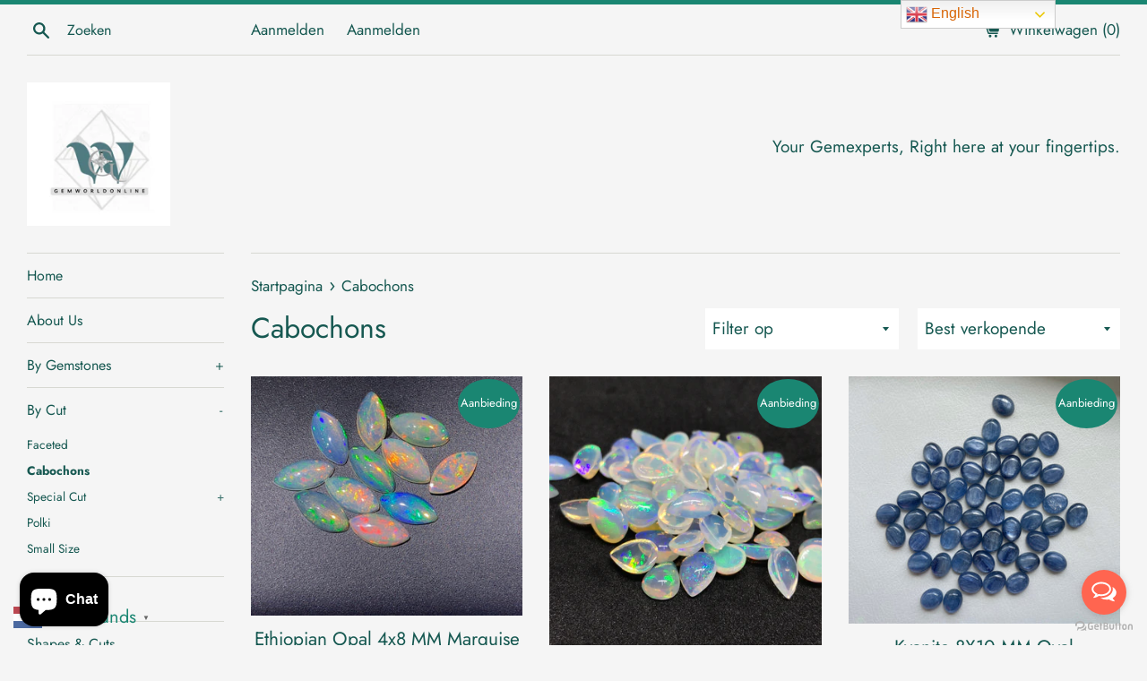

--- FILE ---
content_type: text/html; charset=utf-8
request_url: https://gemworldonline.com/nl/collections/cabochons
body_size: 22259
content:
<!doctype html>
<html class="supports-no-js" lang="nl">
<head>
  <meta name="p:domain_verify" content="ced03afc3954cfb47303738bb930c111"/>
  <meta charset="utf-8">
  <meta http-equiv="X-UA-Compatible" content="IE=edge,chrome=1">
  <meta name="viewport" content="width=device-width,initial-scale=1">
  <meta name="theme-color" content="">
  <link rel="canonical" href="https://gemworldonline.com/nl/collections/cabochons">

  
    <link rel="shortcut icon" href="//gemworldonline.com/cdn/shop/files/Black_and_White_Minimalist_Professional_Initial_Logo_32x32.png?v=1753425841" type="image/png" />
  

  <title>
  Cabochons &ndash; Gemworldonline
  </title>

  

  <!-- /snippets/social-meta-tags.liquid -->




<meta property="og:site_name" content="Gemworldonline">
<meta property="og:url" content="https://gemworldonline.com/nl/collections/cabochons">
<meta property="og:title" content="Cabochons">
<meta property="og:type" content="product.group">
<meta property="og:description" content="We are dealing in real-time market requirements of Gemstones. Manufacturing and distributing Gemstones all around the world. We are professionals in making Fancy and Custom cuttings of Gemstones. ">

<meta property="og:image" content="http://gemworldonline.com/cdn/shop/collections/orange_moon_stone_oval_2_1200x1200.jpg?v=1592482012">
<meta property="og:image:secure_url" content="https://gemworldonline.com/cdn/shop/collections/orange_moon_stone_oval_2_1200x1200.jpg?v=1592482012">


<meta name="twitter:card" content="summary_large_image">
<meta name="twitter:title" content="Cabochons">
<meta name="twitter:description" content="We are dealing in real-time market requirements of Gemstones. Manufacturing and distributing Gemstones all around the world. We are professionals in making Fancy and Custom cuttings of Gemstones. ">


  <script>
    document.documentElement.className = document.documentElement.className.replace('supports-no-js', 'supports-js');

    var theme = {
      mapStrings: {
        addressError: "Fout bij het opzoeken van dat adres",
        addressNoResults: "Geen resultaten voor dat adres",
        addressQueryLimit: "Je hebt de gebruikslimiet van de Google API overschreden. Overweeg een upgrade naar een \u003ca href=\"https:\/\/developers.google.com\/maps\/premium\/usage-limits\"\u003ePremium-pakket\u003c\/a\u003e.",
        authError: "Er is een probleem opgetreden bij het verifiëren van je Google Maps-account."
      }
    }
  </script>

  <link href="//gemworldonline.com/cdn/shop/t/23/assets/theme.scss.css?v=164816110089379869261759260572" rel="stylesheet" type="text/css" media="all" />

  <script>window.performance && window.performance.mark && window.performance.mark('shopify.content_for_header.start');</script><meta name="facebook-domain-verification" content="r5sln8nk3eohyb0lm13sddrzaes1d6">
<meta name="facebook-domain-verification" content="opeyc1dfjcbzabnq3vuzmgozqr9oys">
<meta name="google-site-verification" content="EMKAfN0qlOwHEzhzqwEtFsmMGDgMvExJfulY83OePpM">
<meta id="shopify-digital-wallet" name="shopify-digital-wallet" content="/6018039869/digital_wallets/dialog">
<meta name="shopify-checkout-api-token" content="93e757fc3db8ac8483b5122484193dce">
<meta id="in-context-paypal-metadata" data-shop-id="6018039869" data-venmo-supported="false" data-environment="production" data-locale="nl_NL" data-paypal-v4="true" data-currency="USD">
<link rel="alternate" type="application/atom+xml" title="Feed" href="/nl/collections/cabochons.atom" />
<link rel="next" href="/nl/collections/cabochons?page=2">
<link rel="alternate" hreflang="x-default" href="https://gemworldonline.com/collections/cabochons">
<link rel="alternate" hreflang="en" href="https://gemworldonline.com/collections/cabochons">
<link rel="alternate" hreflang="he" href="https://gemworldonline.com/he/collections/cabochons">
<link rel="alternate" hreflang="ja" href="https://gemworldonline.com/ja/collections/cabochons">
<link rel="alternate" hreflang="es" href="https://gemworldonline.com/es/collections/cabochons">
<link rel="alternate" hreflang="it" href="https://gemworldonline.com/it/collections/cabochons">
<link rel="alternate" hreflang="nl" href="https://gemworldonline.com/nl/collections/cabochons">
<link rel="alternate" hreflang="en-GB" href="https://gemworldonline.com/en-gb/collections/cabochons">
<link rel="alternate" type="application/json+oembed" href="https://gemworldonline.com/nl/collections/cabochons.oembed">
<script async="async" src="/checkouts/internal/preloads.js?locale=nl-US"></script>
<script id="shopify-features" type="application/json">{"accessToken":"93e757fc3db8ac8483b5122484193dce","betas":["rich-media-storefront-analytics"],"domain":"gemworldonline.com","predictiveSearch":true,"shopId":6018039869,"locale":"nl"}</script>
<script>var Shopify = Shopify || {};
Shopify.shop = "gemstoneonline.myshopify.com";
Shopify.locale = "nl";
Shopify.currency = {"active":"USD","rate":"1.0"};
Shopify.country = "US";
Shopify.theme = {"name":"Simple","id":120129159229,"schema_name":"Simple","schema_version":"12.2.3","theme_store_id":578,"role":"main"};
Shopify.theme.handle = "null";
Shopify.theme.style = {"id":null,"handle":null};
Shopify.cdnHost = "gemworldonline.com/cdn";
Shopify.routes = Shopify.routes || {};
Shopify.routes.root = "/nl/";</script>
<script type="module">!function(o){(o.Shopify=o.Shopify||{}).modules=!0}(window);</script>
<script>!function(o){function n(){var o=[];function n(){o.push(Array.prototype.slice.apply(arguments))}return n.q=o,n}var t=o.Shopify=o.Shopify||{};t.loadFeatures=n(),t.autoloadFeatures=n()}(window);</script>
<script id="shop-js-analytics" type="application/json">{"pageType":"collection"}</script>
<script defer="defer" async type="module" src="//gemworldonline.com/cdn/shopifycloud/shop-js/modules/v2/client.init-shop-cart-sync_temwk-5i.nl.esm.js"></script>
<script defer="defer" async type="module" src="//gemworldonline.com/cdn/shopifycloud/shop-js/modules/v2/chunk.common_CCZ-xm-Q.esm.js"></script>
<script type="module">
  await import("//gemworldonline.com/cdn/shopifycloud/shop-js/modules/v2/client.init-shop-cart-sync_temwk-5i.nl.esm.js");
await import("//gemworldonline.com/cdn/shopifycloud/shop-js/modules/v2/chunk.common_CCZ-xm-Q.esm.js");

  window.Shopify.SignInWithShop?.initShopCartSync?.({"fedCMEnabled":true,"windoidEnabled":true});

</script>
<script>(function() {
  var isLoaded = false;
  function asyncLoad() {
    if (isLoaded) return;
    isLoaded = true;
    var urls = ["https:\/\/whatshelp.io\/shopify\/widget\/6018039869.js?v=1538460145\u0026shop=gemstoneonline.myshopify.com","https:\/\/gtranslate.io\/shopify\/gtranslate.js?shop=gemstoneonline.myshopify.com","https:\/\/shopify.covet.pics\/covet-pics-widget-inject.js?shop=gemstoneonline.myshopify.com","https:\/\/cdn-app.sealsubscriptions.com\/shopify\/public\/js\/sealsubscriptions.js?shop=gemstoneonline.myshopify.com"];
    for (var i = 0; i < urls.length; i++) {
      var s = document.createElement('script');
      s.type = 'text/javascript';
      s.async = true;
      s.src = urls[i];
      var x = document.getElementsByTagName('script')[0];
      x.parentNode.insertBefore(s, x);
    }
  };
  if(window.attachEvent) {
    window.attachEvent('onload', asyncLoad);
  } else {
    window.addEventListener('load', asyncLoad, false);
  }
})();</script>
<script id="__st">var __st={"a":6018039869,"offset":25200,"reqid":"e4fc215b-74f1-434d-9dc8-73e37e33027e-1769025111","pageurl":"gemworldonline.com\/nl\/collections\/cabochons","u":"c3a7ca77fc20","p":"collection","rtyp":"collection","rid":39431602237};</script>
<script>window.ShopifyPaypalV4VisibilityTracking = true;</script>
<script id="captcha-bootstrap">!function(){'use strict';const t='contact',e='account',n='new_comment',o=[[t,t],['blogs',n],['comments',n],[t,'customer']],c=[[e,'customer_login'],[e,'guest_login'],[e,'recover_customer_password'],[e,'create_customer']],r=t=>t.map((([t,e])=>`form[action*='/${t}']:not([data-nocaptcha='true']) input[name='form_type'][value='${e}']`)).join(','),a=t=>()=>t?[...document.querySelectorAll(t)].map((t=>t.form)):[];function s(){const t=[...o],e=r(t);return a(e)}const i='password',u='form_key',d=['recaptcha-v3-token','g-recaptcha-response','h-captcha-response',i],f=()=>{try{return window.sessionStorage}catch{return}},m='__shopify_v',_=t=>t.elements[u];function p(t,e,n=!1){try{const o=window.sessionStorage,c=JSON.parse(o.getItem(e)),{data:r}=function(t){const{data:e,action:n}=t;return t[m]||n?{data:e,action:n}:{data:t,action:n}}(c);for(const[e,n]of Object.entries(r))t.elements[e]&&(t.elements[e].value=n);n&&o.removeItem(e)}catch(o){console.error('form repopulation failed',{error:o})}}const l='form_type',E='cptcha';function T(t){t.dataset[E]=!0}const w=window,h=w.document,L='Shopify',v='ce_forms',y='captcha';let A=!1;((t,e)=>{const n=(g='f06e6c50-85a8-45c8-87d0-21a2b65856fe',I='https://cdn.shopify.com/shopifycloud/storefront-forms-hcaptcha/ce_storefront_forms_captcha_hcaptcha.v1.5.2.iife.js',D={infoText:'Beschermd door hCaptcha',privacyText:'Privacy',termsText:'Voorwaarden'},(t,e,n)=>{const o=w[L][v],c=o.bindForm;if(c)return c(t,g,e,D).then(n);var r;o.q.push([[t,g,e,D],n]),r=I,A||(h.body.append(Object.assign(h.createElement('script'),{id:'captcha-provider',async:!0,src:r})),A=!0)});var g,I,D;w[L]=w[L]||{},w[L][v]=w[L][v]||{},w[L][v].q=[],w[L][y]=w[L][y]||{},w[L][y].protect=function(t,e){n(t,void 0,e),T(t)},Object.freeze(w[L][y]),function(t,e,n,w,h,L){const[v,y,A,g]=function(t,e,n){const i=e?o:[],u=t?c:[],d=[...i,...u],f=r(d),m=r(i),_=r(d.filter((([t,e])=>n.includes(e))));return[a(f),a(m),a(_),s()]}(w,h,L),I=t=>{const e=t.target;return e instanceof HTMLFormElement?e:e&&e.form},D=t=>v().includes(t);t.addEventListener('submit',(t=>{const e=I(t);if(!e)return;const n=D(e)&&!e.dataset.hcaptchaBound&&!e.dataset.recaptchaBound,o=_(e),c=g().includes(e)&&(!o||!o.value);(n||c)&&t.preventDefault(),c&&!n&&(function(t){try{if(!f())return;!function(t){const e=f();if(!e)return;const n=_(t);if(!n)return;const o=n.value;o&&e.removeItem(o)}(t);const e=Array.from(Array(32),(()=>Math.random().toString(36)[2])).join('');!function(t,e){_(t)||t.append(Object.assign(document.createElement('input'),{type:'hidden',name:u})),t.elements[u].value=e}(t,e),function(t,e){const n=f();if(!n)return;const o=[...t.querySelectorAll(`input[type='${i}']`)].map((({name:t})=>t)),c=[...d,...o],r={};for(const[a,s]of new FormData(t).entries())c.includes(a)||(r[a]=s);n.setItem(e,JSON.stringify({[m]:1,action:t.action,data:r}))}(t,e)}catch(e){console.error('failed to persist form',e)}}(e),e.submit())}));const S=(t,e)=>{t&&!t.dataset[E]&&(n(t,e.some((e=>e===t))),T(t))};for(const o of['focusin','change'])t.addEventListener(o,(t=>{const e=I(t);D(e)&&S(e,y())}));const B=e.get('form_key'),M=e.get(l),P=B&&M;t.addEventListener('DOMContentLoaded',(()=>{const t=y();if(P)for(const e of t)e.elements[l].value===M&&p(e,B);[...new Set([...A(),...v().filter((t=>'true'===t.dataset.shopifyCaptcha))])].forEach((e=>S(e,t)))}))}(h,new URLSearchParams(w.location.search),n,t,e,['guest_login'])})(!0,!0)}();</script>
<script integrity="sha256-4kQ18oKyAcykRKYeNunJcIwy7WH5gtpwJnB7kiuLZ1E=" data-source-attribution="shopify.loadfeatures" defer="defer" src="//gemworldonline.com/cdn/shopifycloud/storefront/assets/storefront/load_feature-a0a9edcb.js" crossorigin="anonymous"></script>
<script data-source-attribution="shopify.dynamic_checkout.dynamic.init">var Shopify=Shopify||{};Shopify.PaymentButton=Shopify.PaymentButton||{isStorefrontPortableWallets:!0,init:function(){window.Shopify.PaymentButton.init=function(){};var t=document.createElement("script");t.src="https://gemworldonline.com/cdn/shopifycloud/portable-wallets/latest/portable-wallets.nl.js",t.type="module",document.head.appendChild(t)}};
</script>
<script data-source-attribution="shopify.dynamic_checkout.buyer_consent">
  function portableWalletsHideBuyerConsent(e){var t=document.getElementById("shopify-buyer-consent"),n=document.getElementById("shopify-subscription-policy-button");t&&n&&(t.classList.add("hidden"),t.setAttribute("aria-hidden","true"),n.removeEventListener("click",e))}function portableWalletsShowBuyerConsent(e){var t=document.getElementById("shopify-buyer-consent"),n=document.getElementById("shopify-subscription-policy-button");t&&n&&(t.classList.remove("hidden"),t.removeAttribute("aria-hidden"),n.addEventListener("click",e))}window.Shopify?.PaymentButton&&(window.Shopify.PaymentButton.hideBuyerConsent=portableWalletsHideBuyerConsent,window.Shopify.PaymentButton.showBuyerConsent=portableWalletsShowBuyerConsent);
</script>
<script data-source-attribution="shopify.dynamic_checkout.cart.bootstrap">document.addEventListener("DOMContentLoaded",(function(){function t(){return document.querySelector("shopify-accelerated-checkout-cart, shopify-accelerated-checkout")}if(t())Shopify.PaymentButton.init();else{new MutationObserver((function(e,n){t()&&(Shopify.PaymentButton.init(),n.disconnect())})).observe(document.body,{childList:!0,subtree:!0})}}));
</script>
<link id="shopify-accelerated-checkout-styles" rel="stylesheet" media="screen" href="https://gemworldonline.com/cdn/shopifycloud/portable-wallets/latest/accelerated-checkout-backwards-compat.css" crossorigin="anonymous">
<style id="shopify-accelerated-checkout-cart">
        #shopify-buyer-consent {
  margin-top: 1em;
  display: inline-block;
  width: 100%;
}

#shopify-buyer-consent.hidden {
  display: none;
}

#shopify-subscription-policy-button {
  background: none;
  border: none;
  padding: 0;
  text-decoration: underline;
  font-size: inherit;
  cursor: pointer;
}

#shopify-subscription-policy-button::before {
  box-shadow: none;
}

      </style>

<script>window.performance && window.performance.mark && window.performance.mark('shopify.content_for_header.end');</script>

  <script src="//gemworldonline.com/cdn/shop/t/23/assets/jquery-1.11.0.min.js?v=32460426840832490021614327206" type="text/javascript"></script>
  <script src="//gemworldonline.com/cdn/shop/t/23/assets/modernizr.min.js?v=44044439420609591321614327207" type="text/javascript"></script>

  <script src="//gemworldonline.com/cdn/shop/t/23/assets/lazysizes.min.js?v=155223123402716617051614327206" async="async"></script>

  
<script src="https://cdn.shopify.com/extensions/19689677-6488-4a31-adf3-fcf4359c5fd9/forms-2295/assets/shopify-forms-loader.js" type="text/javascript" defer="defer"></script>
<script src="https://cdn.shopify.com/extensions/e8878072-2f6b-4e89-8082-94b04320908d/inbox-1254/assets/inbox-chat-loader.js" type="text/javascript" defer="defer"></script>
<link href="https://monorail-edge.shopifysvc.com" rel="dns-prefetch">
<script>(function(){if ("sendBeacon" in navigator && "performance" in window) {try {var session_token_from_headers = performance.getEntriesByType('navigation')[0].serverTiming.find(x => x.name == '_s').description;} catch {var session_token_from_headers = undefined;}var session_cookie_matches = document.cookie.match(/_shopify_s=([^;]*)/);var session_token_from_cookie = session_cookie_matches && session_cookie_matches.length === 2 ? session_cookie_matches[1] : "";var session_token = session_token_from_headers || session_token_from_cookie || "";function handle_abandonment_event(e) {var entries = performance.getEntries().filter(function(entry) {return /monorail-edge.shopifysvc.com/.test(entry.name);});if (!window.abandonment_tracked && entries.length === 0) {window.abandonment_tracked = true;var currentMs = Date.now();var navigation_start = performance.timing.navigationStart;var payload = {shop_id: 6018039869,url: window.location.href,navigation_start,duration: currentMs - navigation_start,session_token,page_type: "collection"};window.navigator.sendBeacon("https://monorail-edge.shopifysvc.com/v1/produce", JSON.stringify({schema_id: "online_store_buyer_site_abandonment/1.1",payload: payload,metadata: {event_created_at_ms: currentMs,event_sent_at_ms: currentMs}}));}}window.addEventListener('pagehide', handle_abandonment_event);}}());</script>
<script id="web-pixels-manager-setup">(function e(e,d,r,n,o){if(void 0===o&&(o={}),!Boolean(null===(a=null===(i=window.Shopify)||void 0===i?void 0:i.analytics)||void 0===a?void 0:a.replayQueue)){var i,a;window.Shopify=window.Shopify||{};var t=window.Shopify;t.analytics=t.analytics||{};var s=t.analytics;s.replayQueue=[],s.publish=function(e,d,r){return s.replayQueue.push([e,d,r]),!0};try{self.performance.mark("wpm:start")}catch(e){}var l=function(){var e={modern:/Edge?\/(1{2}[4-9]|1[2-9]\d|[2-9]\d{2}|\d{4,})\.\d+(\.\d+|)|Firefox\/(1{2}[4-9]|1[2-9]\d|[2-9]\d{2}|\d{4,})\.\d+(\.\d+|)|Chrom(ium|e)\/(9{2}|\d{3,})\.\d+(\.\d+|)|(Maci|X1{2}).+ Version\/(15\.\d+|(1[6-9]|[2-9]\d|\d{3,})\.\d+)([,.]\d+|)( \(\w+\)|)( Mobile\/\w+|) Safari\/|Chrome.+OPR\/(9{2}|\d{3,})\.\d+\.\d+|(CPU[ +]OS|iPhone[ +]OS|CPU[ +]iPhone|CPU IPhone OS|CPU iPad OS)[ +]+(15[._]\d+|(1[6-9]|[2-9]\d|\d{3,})[._]\d+)([._]\d+|)|Android:?[ /-](13[3-9]|1[4-9]\d|[2-9]\d{2}|\d{4,})(\.\d+|)(\.\d+|)|Android.+Firefox\/(13[5-9]|1[4-9]\d|[2-9]\d{2}|\d{4,})\.\d+(\.\d+|)|Android.+Chrom(ium|e)\/(13[3-9]|1[4-9]\d|[2-9]\d{2}|\d{4,})\.\d+(\.\d+|)|SamsungBrowser\/([2-9]\d|\d{3,})\.\d+/,legacy:/Edge?\/(1[6-9]|[2-9]\d|\d{3,})\.\d+(\.\d+|)|Firefox\/(5[4-9]|[6-9]\d|\d{3,})\.\d+(\.\d+|)|Chrom(ium|e)\/(5[1-9]|[6-9]\d|\d{3,})\.\d+(\.\d+|)([\d.]+$|.*Safari\/(?![\d.]+ Edge\/[\d.]+$))|(Maci|X1{2}).+ Version\/(10\.\d+|(1[1-9]|[2-9]\d|\d{3,})\.\d+)([,.]\d+|)( \(\w+\)|)( Mobile\/\w+|) Safari\/|Chrome.+OPR\/(3[89]|[4-9]\d|\d{3,})\.\d+\.\d+|(CPU[ +]OS|iPhone[ +]OS|CPU[ +]iPhone|CPU IPhone OS|CPU iPad OS)[ +]+(10[._]\d+|(1[1-9]|[2-9]\d|\d{3,})[._]\d+)([._]\d+|)|Android:?[ /-](13[3-9]|1[4-9]\d|[2-9]\d{2}|\d{4,})(\.\d+|)(\.\d+|)|Mobile Safari.+OPR\/([89]\d|\d{3,})\.\d+\.\d+|Android.+Firefox\/(13[5-9]|1[4-9]\d|[2-9]\d{2}|\d{4,})\.\d+(\.\d+|)|Android.+Chrom(ium|e)\/(13[3-9]|1[4-9]\d|[2-9]\d{2}|\d{4,})\.\d+(\.\d+|)|Android.+(UC? ?Browser|UCWEB|U3)[ /]?(15\.([5-9]|\d{2,})|(1[6-9]|[2-9]\d|\d{3,})\.\d+)\.\d+|SamsungBrowser\/(5\.\d+|([6-9]|\d{2,})\.\d+)|Android.+MQ{2}Browser\/(14(\.(9|\d{2,})|)|(1[5-9]|[2-9]\d|\d{3,})(\.\d+|))(\.\d+|)|K[Aa][Ii]OS\/(3\.\d+|([4-9]|\d{2,})\.\d+)(\.\d+|)/},d=e.modern,r=e.legacy,n=navigator.userAgent;return n.match(d)?"modern":n.match(r)?"legacy":"unknown"}(),u="modern"===l?"modern":"legacy",c=(null!=n?n:{modern:"",legacy:""})[u],f=function(e){return[e.baseUrl,"/wpm","/b",e.hashVersion,"modern"===e.buildTarget?"m":"l",".js"].join("")}({baseUrl:d,hashVersion:r,buildTarget:u}),m=function(e){var d=e.version,r=e.bundleTarget,n=e.surface,o=e.pageUrl,i=e.monorailEndpoint;return{emit:function(e){var a=e.status,t=e.errorMsg,s=(new Date).getTime(),l=JSON.stringify({metadata:{event_sent_at_ms:s},events:[{schema_id:"web_pixels_manager_load/3.1",payload:{version:d,bundle_target:r,page_url:o,status:a,surface:n,error_msg:t},metadata:{event_created_at_ms:s}}]});if(!i)return console&&console.warn&&console.warn("[Web Pixels Manager] No Monorail endpoint provided, skipping logging."),!1;try{return self.navigator.sendBeacon.bind(self.navigator)(i,l)}catch(e){}var u=new XMLHttpRequest;try{return u.open("POST",i,!0),u.setRequestHeader("Content-Type","text/plain"),u.send(l),!0}catch(e){return console&&console.warn&&console.warn("[Web Pixels Manager] Got an unhandled error while logging to Monorail."),!1}}}}({version:r,bundleTarget:l,surface:e.surface,pageUrl:self.location.href,monorailEndpoint:e.monorailEndpoint});try{o.browserTarget=l,function(e){var d=e.src,r=e.async,n=void 0===r||r,o=e.onload,i=e.onerror,a=e.sri,t=e.scriptDataAttributes,s=void 0===t?{}:t,l=document.createElement("script"),u=document.querySelector("head"),c=document.querySelector("body");if(l.async=n,l.src=d,a&&(l.integrity=a,l.crossOrigin="anonymous"),s)for(var f in s)if(Object.prototype.hasOwnProperty.call(s,f))try{l.dataset[f]=s[f]}catch(e){}if(o&&l.addEventListener("load",o),i&&l.addEventListener("error",i),u)u.appendChild(l);else{if(!c)throw new Error("Did not find a head or body element to append the script");c.appendChild(l)}}({src:f,async:!0,onload:function(){if(!function(){var e,d;return Boolean(null===(d=null===(e=window.Shopify)||void 0===e?void 0:e.analytics)||void 0===d?void 0:d.initialized)}()){var d=window.webPixelsManager.init(e)||void 0;if(d){var r=window.Shopify.analytics;r.replayQueue.forEach((function(e){var r=e[0],n=e[1],o=e[2];d.publishCustomEvent(r,n,o)})),r.replayQueue=[],r.publish=d.publishCustomEvent,r.visitor=d.visitor,r.initialized=!0}}},onerror:function(){return m.emit({status:"failed",errorMsg:"".concat(f," has failed to load")})},sri:function(e){var d=/^sha384-[A-Za-z0-9+/=]+$/;return"string"==typeof e&&d.test(e)}(c)?c:"",scriptDataAttributes:o}),m.emit({status:"loading"})}catch(e){m.emit({status:"failed",errorMsg:(null==e?void 0:e.message)||"Unknown error"})}}})({shopId: 6018039869,storefrontBaseUrl: "https://gemworldonline.com",extensionsBaseUrl: "https://extensions.shopifycdn.com/cdn/shopifycloud/web-pixels-manager",monorailEndpoint: "https://monorail-edge.shopifysvc.com/unstable/produce_batch",surface: "storefront-renderer",enabledBetaFlags: ["2dca8a86"],webPixelsConfigList: [{"id":"368279613","configuration":"{\"config\":\"{\\\"pixel_id\\\":\\\"AW-939241449\\\",\\\"target_country\\\":\\\"US\\\",\\\"gtag_events\\\":[{\\\"type\\\":\\\"search\\\",\\\"action_label\\\":\\\"AW-939241449\\\/e-e4CKGVvoYBEOnf7r8D\\\"},{\\\"type\\\":\\\"begin_checkout\\\",\\\"action_label\\\":\\\"AW-939241449\\\/lDnfCJ6VvoYBEOnf7r8D\\\"},{\\\"type\\\":\\\"view_item\\\",\\\"action_label\\\":[\\\"AW-939241449\\\/g9IZCJiVvoYBEOnf7r8D\\\",\\\"MC-5T91K9FPHH\\\"]},{\\\"type\\\":\\\"purchase\\\",\\\"action_label\\\":[\\\"AW-939241449\\\/cwDbCJWVvoYBEOnf7r8D\\\",\\\"MC-5T91K9FPHH\\\"]},{\\\"type\\\":\\\"page_view\\\",\\\"action_label\\\":[\\\"AW-939241449\\\/tlhzCJKVvoYBEOnf7r8D\\\",\\\"MC-5T91K9FPHH\\\"]},{\\\"type\\\":\\\"add_payment_info\\\",\\\"action_label\\\":\\\"AW-939241449\\\/nekhCKSVvoYBEOnf7r8D\\\"},{\\\"type\\\":\\\"add_to_cart\\\",\\\"action_label\\\":\\\"AW-939241449\\\/1z5xCJuVvoYBEOnf7r8D\\\"}],\\\"enable_monitoring_mode\\\":false}\"}","eventPayloadVersion":"v1","runtimeContext":"OPEN","scriptVersion":"b2a88bafab3e21179ed38636efcd8a93","type":"APP","apiClientId":1780363,"privacyPurposes":[],"dataSharingAdjustments":{"protectedCustomerApprovalScopes":["read_customer_address","read_customer_email","read_customer_name","read_customer_personal_data","read_customer_phone"]}},{"id":"121798717","configuration":"{\"pixel_id\":\"127674819079692\",\"pixel_type\":\"facebook_pixel\",\"metaapp_system_user_token\":\"-\"}","eventPayloadVersion":"v1","runtimeContext":"OPEN","scriptVersion":"ca16bc87fe92b6042fbaa3acc2fbdaa6","type":"APP","apiClientId":2329312,"privacyPurposes":["ANALYTICS","MARKETING","SALE_OF_DATA"],"dataSharingAdjustments":{"protectedCustomerApprovalScopes":["read_customer_address","read_customer_email","read_customer_name","read_customer_personal_data","read_customer_phone"]}},{"id":"89948221","eventPayloadVersion":"v1","runtimeContext":"LAX","scriptVersion":"1","type":"CUSTOM","privacyPurposes":["ANALYTICS"],"name":"Google Analytics tag (migrated)"},{"id":"shopify-app-pixel","configuration":"{}","eventPayloadVersion":"v1","runtimeContext":"STRICT","scriptVersion":"0450","apiClientId":"shopify-pixel","type":"APP","privacyPurposes":["ANALYTICS","MARKETING"]},{"id":"shopify-custom-pixel","eventPayloadVersion":"v1","runtimeContext":"LAX","scriptVersion":"0450","apiClientId":"shopify-pixel","type":"CUSTOM","privacyPurposes":["ANALYTICS","MARKETING"]}],isMerchantRequest: false,initData: {"shop":{"name":"Gemworldonline","paymentSettings":{"currencyCode":"USD"},"myshopifyDomain":"gemstoneonline.myshopify.com","countryCode":"TH","storefrontUrl":"https:\/\/gemworldonline.com\/nl"},"customer":null,"cart":null,"checkout":null,"productVariants":[],"purchasingCompany":null},},"https://gemworldonline.com/cdn","fcfee988w5aeb613cpc8e4bc33m6693e112",{"modern":"","legacy":""},{"shopId":"6018039869","storefrontBaseUrl":"https:\/\/gemworldonline.com","extensionBaseUrl":"https:\/\/extensions.shopifycdn.com\/cdn\/shopifycloud\/web-pixels-manager","surface":"storefront-renderer","enabledBetaFlags":"[\"2dca8a86\"]","isMerchantRequest":"false","hashVersion":"fcfee988w5aeb613cpc8e4bc33m6693e112","publish":"custom","events":"[[\"page_viewed\",{}],[\"collection_viewed\",{\"collection\":{\"id\":\"39431602237\",\"title\":\"Cabochons\",\"productVariants\":[{\"price\":{\"amount\":12.0,\"currencyCode\":\"USD\"},\"product\":{\"title\":\"Ethiopian Opal 4x8 MM Marquise Cabochons\",\"vendor\":\"Gemworldonline\",\"id\":\"4405738766397\",\"untranslatedTitle\":\"Ethiopian Opal 4x8 MM Marquise Cabochons\",\"url\":\"\/nl\/products\/ethiopian-opal-4x8-mm-marquise-cabochons\",\"type\":\"Ethiopian Opal\"},\"id\":\"31578902593597\",\"image\":{\"src\":\"\/\/gemworldonline.com\/cdn\/shop\/products\/image_d4bfeaf1-d9fb-4d48-b17e-82fe342d2581.jpg?v=1583287764\"},\"sku\":\"EO4x8MQCB\",\"title\":\"Default Title\",\"untranslatedTitle\":\"Default Title\"},{\"price\":{\"amount\":12.0,\"currencyCode\":\"USD\"},\"product\":{\"title\":\"Ethiopian Opal 7X10 MM Pear Shape Cabochons AA\",\"vendor\":\"Gemworldonline\",\"id\":\"838243385405\",\"untranslatedTitle\":\"Ethiopian Opal 7X10 MM Pear Shape Cabochons AA\",\"url\":\"\/nl\/products\/ethiopian-opal-7x10-mm-oval-cabochons-aa\",\"type\":\"Ethiopian Opal\"},\"id\":\"8468386185277\",\"image\":{\"src\":\"\/\/gemworldonline.com\/cdn\/shop\/products\/image_ab664060-1b8d-4192-bc6f-adebbd228ee2.jpg?v=1571722432\"},\"sku\":\"EOP7x10PSCB\",\"title\":\"Default Title\",\"untranslatedTitle\":\"Default Title\"},{\"price\":{\"amount\":2.99,\"currencyCode\":\"USD\"},\"product\":{\"title\":\"Kyanite 8X10 MM Oval Cabochons\",\"vendor\":\"Gemworldonline\",\"id\":\"6626509586493\",\"untranslatedTitle\":\"Kyanite 8X10 MM Oval Cabochons\",\"url\":\"\/nl\/products\/kyanite\",\"type\":\"Kyanite\"},\"id\":\"39428949573693\",\"image\":{\"src\":\"\/\/gemworldonline.com\/cdn\/shop\/products\/image_56d86a7d-f8b8-4e7a-aa78-25afd174829b.jpg?v=1634284849\"},\"sku\":\"\",\"title\":\"Default Title\",\"untranslatedTitle\":\"Default Title\"},{\"price\":{\"amount\":2.2,\"currencyCode\":\"USD\"},\"product\":{\"title\":\"Kyanite 5 mm Square Cabochons\",\"vendor\":\"Gemworldonline\",\"id\":\"6625966194749\",\"untranslatedTitle\":\"Kyanite 5 mm Square Cabochons\",\"url\":\"\/nl\/products\/kyanite-5-mm-square-cabochons\",\"type\":\"Kyanite\"},\"id\":\"39427477504061\",\"image\":{\"src\":\"\/\/gemworldonline.com\/cdn\/shop\/products\/image_5f940edd-9bbf-4cff-b762-1056924509a8.jpg?v=1634186693\"},\"sku\":null,\"title\":\"Default Title\",\"untranslatedTitle\":\"Default Title\"},{\"price\":{\"amount\":8.5,\"currencyCode\":\"USD\"},\"product\":{\"title\":\"Lapis lazuli 5 MM Round Cabochons Lot of 10 pieces\",\"vendor\":\"Gemworldonline\",\"id\":\"6544794255421\",\"untranslatedTitle\":\"Lapis lazuli 5 MM Round Cabochons Lot of 10 pieces\",\"url\":\"\/nl\/products\/copy-of-lapis-lazuli-4-mm-round-cabochons-lot-of-10-pieces\",\"type\":\"Lapis Lazuli\"},\"id\":\"39263336300605\",\"image\":{\"src\":\"\/\/gemworldonline.com\/cdn\/shop\/products\/image_4adbcf64-9af0-4343-a913-b38320a8d759.jpg?v=1622895110\"},\"sku\":\"\",\"title\":\"Default Title\",\"untranslatedTitle\":\"Default Title\"},{\"price\":{\"amount\":5.0,\"currencyCode\":\"USD\"},\"product\":{\"title\":\"Lapis lazuli 3 MM Round Cabochons Lot of 10 pieces\",\"vendor\":\"Gemworldonline\",\"id\":\"6544793370685\",\"untranslatedTitle\":\"Lapis lazuli 3 MM Round Cabochons Lot of 10 pieces\",\"url\":\"\/nl\/products\/copy-of-african-amethyst-6-mm-round-cabochons\",\"type\":\"Lapis Lazuli\"},\"id\":\"39263335546941\",\"image\":{\"src\":\"\/\/gemworldonline.com\/cdn\/shop\/products\/image_1ad64bd3-97c9-4667-942c-eda4aed4a35f.jpg?v=1622894918\"},\"sku\":\"\",\"title\":\"Default Title\",\"untranslatedTitle\":\"Default Title\"},{\"price\":{\"amount\":50.0,\"currencyCode\":\"USD\"},\"product\":{\"title\":\"Tanzanite 10X14 MM Oval Cabochons\",\"vendor\":\"Gemworldonline\",\"id\":\"4496222978109\",\"untranslatedTitle\":\"Tanzanite 10X14 MM Oval Cabochons\",\"url\":\"\/nl\/products\/tanzanite-10x14-oval-cabochons\",\"type\":\"Tanzanite\"},\"id\":\"31923842744381\",\"image\":{\"src\":\"\/\/gemworldonline.com\/cdn\/shop\/products\/image_0aad179c-de3c-451c-afc8-b262438c0fbb.jpg?v=1592316067\"},\"sku\":\"TZ10X14OVCB\",\"title\":\"Default Title\",\"untranslatedTitle\":\"Default Title\"},{\"price\":{\"amount\":1.25,\"currencyCode\":\"USD\"},\"product\":{\"title\":\"Labradorite 8 MM Round Cabochons\",\"vendor\":\"Gemworldonline\",\"id\":\"4495543926845\",\"untranslatedTitle\":\"Labradorite 8 MM Round Cabochons\",\"url\":\"\/nl\/products\/labradorite-8-mm-round-cabochon\",\"type\":\"Labrodorite\"},\"id\":\"31920403939389\",\"image\":{\"src\":\"\/\/gemworldonline.com\/cdn\/shop\/products\/image_f58e6bf4-df65-426b-9bfe-97f8e73e11c9.jpg?v=1592205374\"},\"sku\":\"LAB8RDCB\",\"title\":\"Default Title\",\"untranslatedTitle\":\"Default Title\"},{\"price\":{\"amount\":2.5,\"currencyCode\":\"USD\"},\"product\":{\"title\":\"Amethyst 8 MM Round Cabochons\",\"vendor\":\"Gemworldonline\",\"id\":\"1397732966461\",\"untranslatedTitle\":\"Amethyst 8 MM Round Cabochons\",\"url\":\"\/nl\/products\/amethyst-10-mm-round-cabochons\",\"type\":\"Amethyst\"},\"id\":\"12543373443133\",\"image\":{\"src\":\"\/\/gemworldonline.com\/cdn\/shop\/products\/image_df266a55-15ea-4968-b92a-486793f30063.jpg?v=1571722433\"},\"sku\":\"AM10RDCB\",\"title\":\"Default Title\",\"untranslatedTitle\":\"Default Title\"},{\"price\":{\"amount\":5.0,\"currencyCode\":\"USD\"},\"product\":{\"title\":\"Amethyst 6MM Round Cabochons\",\"vendor\":\"Gemworldonline\",\"id\":\"1390351417405\",\"untranslatedTitle\":\"Amethyst 6MM Round Cabochons\",\"url\":\"\/nl\/products\/amethyst-6mm-round-cabochons\",\"type\":\"Amethyst\"},\"id\":\"12482379513917\",\"image\":{\"src\":\"\/\/gemworldonline.com\/cdn\/shop\/products\/image_4182cb18-7fd1-46b8-8738-5e5332b6e0ca.jpg?v=1571722433\"},\"sku\":\"AM6RDCB\",\"title\":\"Default Title\",\"untranslatedTitle\":\"Default Title\"},{\"price\":{\"amount\":1.0,\"currencyCode\":\"USD\"},\"product\":{\"title\":\"Malachite 7x5 MM Pear Shape Cabochons\",\"vendor\":\"Gemworldonline\",\"id\":\"1389642186813\",\"untranslatedTitle\":\"Malachite 7x5 MM Pear Shape Cabochons\",\"url\":\"\/nl\/products\/malachite-7x5-mm-pear-shape-cabochons\",\"type\":\"Malachite\"},\"id\":\"12479259869245\",\"image\":{\"src\":\"\/\/gemworldonline.com\/cdn\/shop\/products\/image_7596fd33-7ca5-4ba4-a4d6-c2dbd1f1e5b8.jpg?v=1571722433\"},\"sku\":\"MAL7x5PSCB\",\"title\":\"Default Title\",\"untranslatedTitle\":\"Default Title\"},{\"price\":{\"amount\":1.0,\"currencyCode\":\"USD\"},\"product\":{\"title\":\"Malachite 7x5 MM Oval Cabochons\",\"vendor\":\"Gemworldonline\",\"id\":\"1389630554173\",\"untranslatedTitle\":\"Malachite 7x5 MM Oval Cabochons\",\"url\":\"\/nl\/products\/malachite-7x5-mm-oval-cabochons\",\"type\":\"Malachite\"},\"id\":\"12479228182589\",\"image\":{\"src\":\"\/\/gemworldonline.com\/cdn\/shop\/products\/image_f88dcf51-60c6-4f2f-bf46-077189c18dfc.jpg?v=1571722433\"},\"sku\":\"MAL7x5OVCB\",\"title\":\"Default Title\",\"untranslatedTitle\":\"Default Title\"}]}}]]"});</script><script>
  window.ShopifyAnalytics = window.ShopifyAnalytics || {};
  window.ShopifyAnalytics.meta = window.ShopifyAnalytics.meta || {};
  window.ShopifyAnalytics.meta.currency = 'USD';
  var meta = {"products":[{"id":4405738766397,"gid":"gid:\/\/shopify\/Product\/4405738766397","vendor":"Gemworldonline","type":"Ethiopian Opal","handle":"ethiopian-opal-4x8-mm-marquise-cabochons","variants":[{"id":31578902593597,"price":1200,"name":"Ethiopian Opal 4x8 MM Marquise Cabochons","public_title":null,"sku":"EO4x8MQCB"}],"remote":false},{"id":838243385405,"gid":"gid:\/\/shopify\/Product\/838243385405","vendor":"Gemworldonline","type":"Ethiopian Opal","handle":"ethiopian-opal-7x10-mm-oval-cabochons-aa","variants":[{"id":8468386185277,"price":1200,"name":"Ethiopian Opal 7X10 MM Pear Shape Cabochons AA","public_title":null,"sku":"EOP7x10PSCB"}],"remote":false},{"id":6626509586493,"gid":"gid:\/\/shopify\/Product\/6626509586493","vendor":"Gemworldonline","type":"Kyanite","handle":"kyanite","variants":[{"id":39428949573693,"price":299,"name":"Kyanite 8X10 MM Oval Cabochons","public_title":null,"sku":""}],"remote":false},{"id":6625966194749,"gid":"gid:\/\/shopify\/Product\/6625966194749","vendor":"Gemworldonline","type":"Kyanite","handle":"kyanite-5-mm-square-cabochons","variants":[{"id":39427477504061,"price":220,"name":"Kyanite 5 mm Square Cabochons","public_title":null,"sku":null}],"remote":false},{"id":6544794255421,"gid":"gid:\/\/shopify\/Product\/6544794255421","vendor":"Gemworldonline","type":"Lapis Lazuli","handle":"copy-of-lapis-lazuli-4-mm-round-cabochons-lot-of-10-pieces","variants":[{"id":39263336300605,"price":850,"name":"Lapis lazuli 5 MM Round Cabochons Lot of 10 pieces","public_title":null,"sku":""}],"remote":false},{"id":6544793370685,"gid":"gid:\/\/shopify\/Product\/6544793370685","vendor":"Gemworldonline","type":"Lapis Lazuli","handle":"copy-of-african-amethyst-6-mm-round-cabochons","variants":[{"id":39263335546941,"price":500,"name":"Lapis lazuli 3 MM Round Cabochons Lot of 10 pieces","public_title":null,"sku":""}],"remote":false},{"id":4496222978109,"gid":"gid:\/\/shopify\/Product\/4496222978109","vendor":"Gemworldonline","type":"Tanzanite","handle":"tanzanite-10x14-oval-cabochons","variants":[{"id":31923842744381,"price":5000,"name":"Tanzanite 10X14 MM Oval Cabochons","public_title":null,"sku":"TZ10X14OVCB"}],"remote":false},{"id":4495543926845,"gid":"gid:\/\/shopify\/Product\/4495543926845","vendor":"Gemworldonline","type":"Labrodorite","handle":"labradorite-8-mm-round-cabochon","variants":[{"id":31920403939389,"price":125,"name":"Labradorite 8 MM Round Cabochons","public_title":null,"sku":"LAB8RDCB"}],"remote":false},{"id":1397732966461,"gid":"gid:\/\/shopify\/Product\/1397732966461","vendor":"Gemworldonline","type":"Amethyst","handle":"amethyst-10-mm-round-cabochons","variants":[{"id":12543373443133,"price":250,"name":"Amethyst 8 MM Round Cabochons","public_title":null,"sku":"AM10RDCB"}],"remote":false},{"id":1390351417405,"gid":"gid:\/\/shopify\/Product\/1390351417405","vendor":"Gemworldonline","type":"Amethyst","handle":"amethyst-6mm-round-cabochons","variants":[{"id":12482379513917,"price":500,"name":"Amethyst 6MM Round Cabochons","public_title":null,"sku":"AM6RDCB"}],"remote":false},{"id":1389642186813,"gid":"gid:\/\/shopify\/Product\/1389642186813","vendor":"Gemworldonline","type":"Malachite","handle":"malachite-7x5-mm-pear-shape-cabochons","variants":[{"id":12479259869245,"price":100,"name":"Malachite 7x5 MM Pear Shape Cabochons","public_title":null,"sku":"MAL7x5PSCB"}],"remote":false},{"id":1389630554173,"gid":"gid:\/\/shopify\/Product\/1389630554173","vendor":"Gemworldonline","type":"Malachite","handle":"malachite-7x5-mm-oval-cabochons","variants":[{"id":12479228182589,"price":100,"name":"Malachite 7x5 MM Oval Cabochons","public_title":null,"sku":"MAL7x5OVCB"}],"remote":false}],"page":{"pageType":"collection","resourceType":"collection","resourceId":39431602237,"requestId":"e4fc215b-74f1-434d-9dc8-73e37e33027e-1769025111"}};
  for (var attr in meta) {
    window.ShopifyAnalytics.meta[attr] = meta[attr];
  }
</script>
<script class="analytics">
  (function () {
    var customDocumentWrite = function(content) {
      var jquery = null;

      if (window.jQuery) {
        jquery = window.jQuery;
      } else if (window.Checkout && window.Checkout.$) {
        jquery = window.Checkout.$;
      }

      if (jquery) {
        jquery('body').append(content);
      }
    };

    var hasLoggedConversion = function(token) {
      if (token) {
        return document.cookie.indexOf('loggedConversion=' + token) !== -1;
      }
      return false;
    }

    var setCookieIfConversion = function(token) {
      if (token) {
        var twoMonthsFromNow = new Date(Date.now());
        twoMonthsFromNow.setMonth(twoMonthsFromNow.getMonth() + 2);

        document.cookie = 'loggedConversion=' + token + '; expires=' + twoMonthsFromNow;
      }
    }

    var trekkie = window.ShopifyAnalytics.lib = window.trekkie = window.trekkie || [];
    if (trekkie.integrations) {
      return;
    }
    trekkie.methods = [
      'identify',
      'page',
      'ready',
      'track',
      'trackForm',
      'trackLink'
    ];
    trekkie.factory = function(method) {
      return function() {
        var args = Array.prototype.slice.call(arguments);
        args.unshift(method);
        trekkie.push(args);
        return trekkie;
      };
    };
    for (var i = 0; i < trekkie.methods.length; i++) {
      var key = trekkie.methods[i];
      trekkie[key] = trekkie.factory(key);
    }
    trekkie.load = function(config) {
      trekkie.config = config || {};
      trekkie.config.initialDocumentCookie = document.cookie;
      var first = document.getElementsByTagName('script')[0];
      var script = document.createElement('script');
      script.type = 'text/javascript';
      script.onerror = function(e) {
        var scriptFallback = document.createElement('script');
        scriptFallback.type = 'text/javascript';
        scriptFallback.onerror = function(error) {
                var Monorail = {
      produce: function produce(monorailDomain, schemaId, payload) {
        var currentMs = new Date().getTime();
        var event = {
          schema_id: schemaId,
          payload: payload,
          metadata: {
            event_created_at_ms: currentMs,
            event_sent_at_ms: currentMs
          }
        };
        return Monorail.sendRequest("https://" + monorailDomain + "/v1/produce", JSON.stringify(event));
      },
      sendRequest: function sendRequest(endpointUrl, payload) {
        // Try the sendBeacon API
        if (window && window.navigator && typeof window.navigator.sendBeacon === 'function' && typeof window.Blob === 'function' && !Monorail.isIos12()) {
          var blobData = new window.Blob([payload], {
            type: 'text/plain'
          });

          if (window.navigator.sendBeacon(endpointUrl, blobData)) {
            return true;
          } // sendBeacon was not successful

        } // XHR beacon

        var xhr = new XMLHttpRequest();

        try {
          xhr.open('POST', endpointUrl);
          xhr.setRequestHeader('Content-Type', 'text/plain');
          xhr.send(payload);
        } catch (e) {
          console.log(e);
        }

        return false;
      },
      isIos12: function isIos12() {
        return window.navigator.userAgent.lastIndexOf('iPhone; CPU iPhone OS 12_') !== -1 || window.navigator.userAgent.lastIndexOf('iPad; CPU OS 12_') !== -1;
      }
    };
    Monorail.produce('monorail-edge.shopifysvc.com',
      'trekkie_storefront_load_errors/1.1',
      {shop_id: 6018039869,
      theme_id: 120129159229,
      app_name: "storefront",
      context_url: window.location.href,
      source_url: "//gemworldonline.com/cdn/s/trekkie.storefront.cd680fe47e6c39ca5d5df5f0a32d569bc48c0f27.min.js"});

        };
        scriptFallback.async = true;
        scriptFallback.src = '//gemworldonline.com/cdn/s/trekkie.storefront.cd680fe47e6c39ca5d5df5f0a32d569bc48c0f27.min.js';
        first.parentNode.insertBefore(scriptFallback, first);
      };
      script.async = true;
      script.src = '//gemworldonline.com/cdn/s/trekkie.storefront.cd680fe47e6c39ca5d5df5f0a32d569bc48c0f27.min.js';
      first.parentNode.insertBefore(script, first);
    };
    trekkie.load(
      {"Trekkie":{"appName":"storefront","development":false,"defaultAttributes":{"shopId":6018039869,"isMerchantRequest":null,"themeId":120129159229,"themeCityHash":"16279620203749351448","contentLanguage":"nl","currency":"USD","eventMetadataId":"872dfb96-f526-40ef-a9d7-2248470368d5"},"isServerSideCookieWritingEnabled":true,"monorailRegion":"shop_domain","enabledBetaFlags":["65f19447"]},"Session Attribution":{},"S2S":{"facebookCapiEnabled":true,"source":"trekkie-storefront-renderer","apiClientId":580111}}
    );

    var loaded = false;
    trekkie.ready(function() {
      if (loaded) return;
      loaded = true;

      window.ShopifyAnalytics.lib = window.trekkie;

      var originalDocumentWrite = document.write;
      document.write = customDocumentWrite;
      try { window.ShopifyAnalytics.merchantGoogleAnalytics.call(this); } catch(error) {};
      document.write = originalDocumentWrite;

      window.ShopifyAnalytics.lib.page(null,{"pageType":"collection","resourceType":"collection","resourceId":39431602237,"requestId":"e4fc215b-74f1-434d-9dc8-73e37e33027e-1769025111","shopifyEmitted":true});

      var match = window.location.pathname.match(/checkouts\/(.+)\/(thank_you|post_purchase)/)
      var token = match? match[1]: undefined;
      if (!hasLoggedConversion(token)) {
        setCookieIfConversion(token);
        window.ShopifyAnalytics.lib.track("Viewed Product Category",{"currency":"USD","category":"Collection: cabochons","collectionName":"cabochons","collectionId":39431602237,"nonInteraction":true},undefined,undefined,{"shopifyEmitted":true});
      }
    });


        var eventsListenerScript = document.createElement('script');
        eventsListenerScript.async = true;
        eventsListenerScript.src = "//gemworldonline.com/cdn/shopifycloud/storefront/assets/shop_events_listener-3da45d37.js";
        document.getElementsByTagName('head')[0].appendChild(eventsListenerScript);

})();</script>
  <script>
  if (!window.ga || (window.ga && typeof window.ga !== 'function')) {
    window.ga = function ga() {
      (window.ga.q = window.ga.q || []).push(arguments);
      if (window.Shopify && window.Shopify.analytics && typeof window.Shopify.analytics.publish === 'function') {
        window.Shopify.analytics.publish("ga_stub_called", {}, {sendTo: "google_osp_migration"});
      }
      console.error("Shopify's Google Analytics stub called with:", Array.from(arguments), "\nSee https://help.shopify.com/manual/promoting-marketing/pixels/pixel-migration#google for more information.");
    };
    if (window.Shopify && window.Shopify.analytics && typeof window.Shopify.analytics.publish === 'function') {
      window.Shopify.analytics.publish("ga_stub_initialized", {}, {sendTo: "google_osp_migration"});
    }
  }
</script>
<script
  defer
  src="https://gemworldonline.com/cdn/shopifycloud/perf-kit/shopify-perf-kit-3.0.4.min.js"
  data-application="storefront-renderer"
  data-shop-id="6018039869"
  data-render-region="gcp-us-central1"
  data-page-type="collection"
  data-theme-instance-id="120129159229"
  data-theme-name="Simple"
  data-theme-version="12.2.3"
  data-monorail-region="shop_domain"
  data-resource-timing-sampling-rate="10"
  data-shs="true"
  data-shs-beacon="true"
  data-shs-export-with-fetch="true"
  data-shs-logs-sample-rate="1"
  data-shs-beacon-endpoint="https://gemworldonline.com/api/collect"
></script>
</head>

<body id="cabochons" class="template-collection">

  <a class="in-page-link visually-hidden skip-link" href="#MainContent">Meteen naar de content</a>

  <div id="shopify-section-header" class="shopify-section">

  <style>
    .site-header__logo {
      width: 160px;
    }
    #HeaderLogoWrapper {
      max-width: 160px !important;
    }
  </style>
  <div class="page-border"></div>


<div class="site-wrapper">
  <div class="top-bar grid">

    <div class="grid__item medium-up--one-fifth small--one-half">
      <div class="top-bar__search">
        <a href="/nl/search" class="medium-up--hide">
          <svg aria-hidden="true" focusable="false" role="presentation" class="icon icon-search" viewBox="0 0 20 20"><path fill="#444" d="M18.64 17.02l-5.31-5.31c.81-1.08 1.26-2.43 1.26-3.87C14.5 4.06 11.44 1 7.75 1S1 4.06 1 7.75s3.06 6.75 6.75 6.75c1.44 0 2.79-.45 3.87-1.26l5.31 5.31c.45.45 1.26.54 1.71.09.45-.36.45-1.17 0-1.62zM3.25 7.75c0-2.52 1.98-4.5 4.5-4.5s4.5 1.98 4.5 4.5-1.98 4.5-4.5 4.5-4.5-1.98-4.5-4.5z"/></svg>
        </a>
        <form action="/nl/search" method="get" class="search-bar small--hide" role="search">
          
          <button type="submit" class="search-bar__submit">
            <svg aria-hidden="true" focusable="false" role="presentation" class="icon icon-search" viewBox="0 0 20 20"><path fill="#444" d="M18.64 17.02l-5.31-5.31c.81-1.08 1.26-2.43 1.26-3.87C14.5 4.06 11.44 1 7.75 1S1 4.06 1 7.75s3.06 6.75 6.75 6.75c1.44 0 2.79-.45 3.87-1.26l5.31 5.31c.45.45 1.26.54 1.71.09.45-.36.45-1.17 0-1.62zM3.25 7.75c0-2.52 1.98-4.5 4.5-4.5s4.5 1.98 4.5 4.5-1.98 4.5-4.5 4.5-4.5-1.98-4.5-4.5z"/></svg>
            <span class="icon__fallback-text">Zoeken</span>
          </button>
          <input type="search" name="q" class="search-bar__input" value="" placeholder="Zoeken" aria-label="Zoeken">
        </form>
      </div>
    </div>

    
      <div class="grid__item medium-up--two-fifths small--hide">
        <span class="customer-links small--hide">
          
            <a href="https://shopify.com/6018039869/account?locale=nl&amp;region_country=US" id="customer_login_link">Aanmelden</a>
            <span class="vertical-divider"></span>
            <a href="https://shopify.com/6018039869/account?locale=nl" id="customer_register_link">Aanmelden</a>
          
        </span>
      </div>
    

    <div class="grid__item  medium-up--two-fifths  small--one-half text-right">
      <a href="/nl/cart" class="site-header__cart">
        <svg aria-hidden="true" focusable="false" role="presentation" class="icon icon-cart" viewBox="0 0 20 20"><path fill="#444" d="M18.936 5.564c-.144-.175-.35-.207-.55-.207h-.003L6.774 4.286c-.272 0-.417.089-.491.18-.079.096-.16.263-.094.585l2.016 5.705c.163.407.642.673 1.068.673h8.401c.433 0 .854-.285.941-.725l.484-4.571c.045-.221-.015-.388-.163-.567z"/><path fill="#444" d="M17.107 12.5H7.659L4.98 4.117l-.362-1.059c-.138-.401-.292-.559-.695-.559H.924c-.411 0-.748.303-.748.714s.337.714.748.714h2.413l3.002 9.48c.126.38.295.52.942.52h9.825c.411 0 .748-.303.748-.714s-.336-.714-.748-.714zM10.424 16.23a1.498 1.498 0 1 1-2.997 0 1.498 1.498 0 0 1 2.997 0zM16.853 16.23a1.498 1.498 0 1 1-2.997 0 1.498 1.498 0 0 1 2.997 0z"/></svg>
        <span class="small--hide">
          Winkelwagen
          (<span id="CartCount">0</span>)
        </span>
      </a>
    </div>
  </div>

  <hr class="small--hide hr--border">

  <header class="site-header grid medium-up--grid--table" role="banner">
    <div class="grid__item small--text-center">
      <div itemscope itemtype="http://schema.org/Organization">
        

          <div id="HeaderLogoWrapper" class="supports-js">
            <a href="/nl" itemprop="url" style="padding-top:100.0%; display: block;">
              <img id="HeaderLogo"
                   class="lazyload"
                   src="//gemworldonline.com/cdn/shop/files/Logo_gw_150x150.png?v=1758304619"
                   data-src="//gemworldonline.com/cdn/shop/files/Logo_gw_{width}x.png?v=1758304619"
                   data-widths="[180, 360, 540, 720, 900, 1080, 1296, 1512, 1728, 2048]"
                   data-aspectratio=""
                   data-sizes="auto"
                   alt="Gemworldonline"
                   itemprop="logo">
            </a>
          </div>
          <noscript>
            
            <a href="/nl" itemprop="url">
              <img class="site-header__logo" src="//gemworldonline.com/cdn/shop/files/Logo_gw_160x.png?v=1758304619"
              srcset="//gemworldonline.com/cdn/shop/files/Logo_gw_160x.png?v=1758304619 1x, //gemworldonline.com/cdn/shop/files/Logo_gw_160x@2x.png?v=1758304619 2x"
              alt="Gemworldonline"
              itemprop="logo">
            </a>
          </noscript>
          
        
      </div>
    </div>
    
      <div class="grid__item medium-up--text-right small--text-center">
        <div class="rte tagline">
          <p>Your Gemexperts, Right here at your fingertips.</p>
        </div>
      </div>
    
  </header>
</div>




</div>

    

  <div class="site-wrapper">

    <div class="grid">

      <div id="shopify-section-sidebar" class="shopify-section"><div data-section-id="sidebar" data-section-type="sidebar-section">
  <nav class="grid__item small--text-center medium-up--one-fifth" role="navigation">
    <hr class="hr--small medium-up--hide">
    <button id="ToggleMobileMenu" class="mobile-menu-icon medium-up--hide" aria-haspopup="true" aria-owns="SiteNav">
      <span class="line"></span>
      <span class="line"></span>
      <span class="line"></span>
      <span class="line"></span>
      <span class="icon__fallback-text">Menu</span>
    </button>
    <div id="SiteNav" class="site-nav" role="menu">
      <ul class="list--nav">
        
          
          
            <li class="site-nav__item">
              <a href="/nl" class="site-nav__link">Home</a>
            </li>
          
        
          
          
            <li class="site-nav__item">
              <a href="/nl/pages/about-us" class="site-nav__link">About Us </a>
            </li>
          
        
          
          
            

            

            <li class="site-nav--has-submenu site-nav__item">
              <button class="site-nav__link btn--link site-nav__expand" aria-expanded="false" aria-controls="Collapsible-3">
                By Gemstones
                <span class="site-nav__link__text" aria-hidden="true">+</span>
              </button>
              <ul id="Collapsible-3" class="site-nav__submenu site-nav__submenu--collapsed" aria-hidden="true" style="display: none;">
                
                  
                    <li >
                      <a href="/nl/collections/amber" class="site-nav__link">Amber</a>
                    </li>
                  
                
                  
                    <li >
                      <a href="/nl/collections/gemstones" class="site-nav__link">Amethyst</a>
                    </li>
                  
                
                  
                    <li >
                      <a href="/nl/collections/aquamarine" class="site-nav__link">Aquamarine</a>
                    </li>
                  
                
                  
                    <li >
                      <a href="/nl/collections/garnet" class="site-nav__link">Blue Topaz</a>
                    </li>
                  
                
                  
                    <li >
                      <a href="/nl/collections/citrine" class="site-nav__link">Citrine</a>
                    </li>
                  
                
                  
                    <li >
                      <a href="/nl/collections/chalcydony" class="site-nav__link">Chalcydony</a>
                    </li>
                  
                
                  
                    <li >
                      <a href="/nl/collections/chrysocholla" class="site-nav__link">Chrysocola</a>
                    </li>
                  
                
                  
                    <li >
                      <a href="/nl/collections/druzy-agate" class="site-nav__link">Druzy </a>
                    </li>
                  
                
                  
                    <li >
                      <a href="/nl/collections/dendrite-agate" class="site-nav__link">Dendrite Agate</a>
                    </li>
                  
                
                  
                    <li >
                      <a href="/nl/collections/doublets" class="site-nav__link">Doublets</a>
                    </li>
                  
                
                  
                    <li >
                      <a href="/nl/collections/emerald" class="site-nav__link">Emerald</a>
                    </li>
                  
                
                  
                    <li >
                      <a href="/nl/collections/fluorite" class="site-nav__link">Fluorite</a>
                    </li>
                  
                
                  
                    <li >
                      <a href="/nl/collections/free-size-1" class="site-nav__link">Free Size</a>
                    </li>
                  
                
                  
                    <li >
                      <a href="/nl/collections/garnet-1" class="site-nav__link">Garnet</a>
                    </li>
                  
                
                  
                    <li >
                      <a href="/nl/collections/iolite-1" class="site-nav__link">Iolite</a>
                    </li>
                  
                
                  
                    <li >
                      <a href="/nl/collections/kyanite/Blue-Gemstone" class="site-nav__link">Kyanite</a>
                    </li>
                  
                
                  
                    <li >
                      <a href="/nl/collections/labrodorite" class="site-nav__link">Labrodorite</a>
                    </li>
                  
                
                  
                    <li >
                      <a href="/nl/collections/lapis-lazuli" class="site-nav__link">Lapis Lazuli</a>
                    </li>
                  
                
                  
                    <li >
                      <a href="/nl/collections/larimar" class="site-nav__link">Larimar</a>
                    </li>
                  
                
                  
                    <li >
                      <a href="/nl/collections/lemon-quartz" class="site-nav__link">Lemon Quartz</a>
                    </li>
                  
                
                  
                    <li >
                      <a href="/nl/collections/malachite" class="site-nav__link">Malachite</a>
                    </li>
                  
                
                  
                    <li >
                      <a href="/nl/collections/moissanite" class="site-nav__link">Moissanite</a>
                    </li>
                  
                
                  
                    <li >
                      <a href="/nl/collections/moss-agate" class="site-nav__link">Moss Agate</a>
                    </li>
                  
                
                  
                    <li >
                      <a href="/nl/collections/moonstone" class="site-nav__link">Moonstone</a>
                    </li>
                  
                
                  
                    <li >
                      <a href="/nl/collections/onyx" class="site-nav__link">Onyx</a>
                    </li>
                  
                
                  
                    <li >
                      <a href="/nl/collections/opal" class="site-nav__link">Opal</a>
                    </li>
                  
                
                  
                    <li >
                      <a href="/nl/collections/peridot" class="site-nav__link">Peridot</a>
                    </li>
                  
                
                  
                    <li >
                      <a href="/nl/collections/prasiolite" class="site-nav__link">Prasiolite</a>
                    </li>
                  
                
                  
                    <li >
                      <a href="/nl/collections/prehnite" class="site-nav__link">Prehnite</a>
                    </li>
                  
                
                  
                    <li >
                      <a href="/nl/collections/pink-topaz" class="site-nav__link">Pink Topaz</a>
                    </li>
                  
                
                  
                    <li >
                      <a href="/nl/collections/rainbow-moonstone" class="site-nav__link">Rainbow Moonstone</a>
                    </li>
                  
                
                  
                    <li >
                      <a href="/nl/collections/rose-quartz" class="site-nav__link">Rose Quartz</a>
                    </li>
                  
                
                  
                    <li >
                      <a href="/nl/collections/ruby-glass-filled" class="site-nav__link">Ruby Glass-Filled</a>
                    </li>
                  
                
                  
                    <li >
                      <a href="/nl/collections/rutiliated-quartz" class="site-nav__link">Rutiliated Quartz</a>
                    </li>
                  
                
                  
                    <li >
                      <a href="/nl/collections/sapphhire" class="site-nav__link">Sapphire</a>
                    </li>
                  
                
                  
                    <li >
                      <a href="/nl/collections/smokey-quartz" class="site-nav__link">Smokey Quartz</a>
                    </li>
                  
                
                  
                    <li >
                      <a href="/nl/collections/super-seven" class="site-nav__link">Super Seven</a>
                    </li>
                  
                
                  
                    <li >
                      <a href="/nl/collections/tanzanite" class="site-nav__link">Tanzanite</a>
                    </li>
                  
                
                  
                    <li >
                      <a href="/nl/collections/tourmaline" class="site-nav__link">Tourmaline</a>
                    </li>
                  
                
                  
                    <li >
                      <a href="/nl/collections/tsavorite" class="site-nav__link">Tsavorite</a>
                    </li>
                  
                
                  
                    <li >
                      <a href="/nl/collections/turquoise" class="site-nav__link">Turquoise</a>
                    </li>
                  
                
                  
                    <li >
                      <a href="/nl/collections/white-quartz" class="site-nav__link">White Quartz</a>
                    </li>
                  
                
                  
                    <li >
                      <a href="/nl/collections/white-topaz" class="site-nav__link">White Topaz</a>
                    </li>
                  
                
              </ul>
            </li>
          
        
          
          
            

            

            <li class="site-nav--has-submenu site-nav__item">
              <button class="site-nav__link btn--link site-nav__collapse" aria-expanded="true" aria-controls="Collapsible-4">
                By Cut
                <span class="site-nav__link__text" aria-hidden="true">-</span>
              </button>
              <ul id="Collapsible-4" class="site-nav__submenu site-nav__submenu--expanded" aria-hidden="false">
                
                  
                    <li >
                      <a href="/nl/collections/faceted" class="site-nav__link">Faceted</a>
                    </li>
                  
                
                  
                    <li class="site-nav--active">
                      <a href="/nl/collections/cabochons" class="site-nav__link" aria-current="page">Cabochons </a>
                    </li>
                  
                
                  
                    

                    

                    <li class="site-nav--has-submenu">
                      <button class="site-nav__link btn--link site-nav__expand" aria-expanded="false" aria-controls="Collapsible-4-3">
                        Special Cut
                        <span class="site-nav__link__text" aria-hidden="true">+</span>
                      </button>
                      <ul id="Collapsible-4-3" class="site-nav__submenu site-nav__submenu--grandchild site-nav__submenu--collapsed" aria-hidden="true" style="display: none;">
                        
                          <li class="site-nav__grandchild">
                            <a href="/nl/collections/hexagon" class="site-nav__link">Hexagon</a>
                          </li>
                        
                          <li class="site-nav__grandchild">
                            <a href="/nl/collections/kites" class="site-nav__link">Kites</a>
                          </li>
                        
                      </ul>
                    </li>
                  
                
                  
                    <li >
                      <a href="/nl/pages/polki" class="site-nav__link">Polki</a>
                    </li>
                  
                
                  
                    <li >
                      <a href="/nl/collections/small-size" class="site-nav__link">Small Size </a>
                    </li>
                  
                
              </ul>
            </li>
          
        
          
          
            <li class="site-nav__item">
              <a href="/nl/collections/layouts" class="site-nav__link">Layout</a>
            </li>
          
        
          
          
            <li class="site-nav__item">
              <a href="/nl/pages/shapes-and-cuts" class="site-nav__link">Shapes &amp; Cuts</a>
            </li>
          
        
          
          
            

            

            <li class="site-nav--has-submenu site-nav__item">
              <button class="site-nav__link btn--link site-nav__expand" aria-expanded="false" aria-controls="Collapsible-7">
                Blog posts
                <span class="site-nav__link__text" aria-hidden="true">+</span>
              </button>
              <ul id="Collapsible-7" class="site-nav__submenu site-nav__submenu--collapsed" aria-hidden="true" style="display: none;">
                
                  
                    <li >
                      <a href="/nl/blogs/know-your-facets/understanding-you-gemstones-facets" class="site-nav__link">Understanding You Gemstones Facets</a>
                    </li>
                  
                
                  
                    <li >
                      <a href="/nl/blogs/hexagon-and-kites/hexagon-and-kites" class="site-nav__link">Hexagon and Kites</a>
                    </li>
                  
                
                  
                    <li >
                      <a href="/nl/blogs/tsavorite/tsavorite" class="site-nav__link">Tsavorite</a>
                    </li>
                  
                
                  
                    <li >
                      <a href="/nl/blogs/all-about-garnets/all-about-garnets" class="site-nav__link">All About Garnets </a>
                    </li>
                  
                
                  
                    <li >
                      <a href="/nl/blogs/king-quartz-amethyst/super-healer-amethyst" class="site-nav__link">King Quartz- Anethyst</a>
                    </li>
                  
                
                  
                    <li >
                      <a href="/nl/blogs/gem-trends-2021" class="site-nav__link">Gem trends 2021</a>
                    </li>
                  
                
                  
                    <li >
                      <a href="/nl/blogs/difference-between-fake-and-real" class="site-nav__link">Difference between Fake and Real Gems</a>
                    </li>
                  
                
                  
                    <li >
                      <a href="/nl/blogs/doublets-quartz" class="site-nav__link">Doublet Quartz</a>
                    </li>
                  
                
                  
                    <li >
                      <a href="/nl/blogs/gem-fair-in-bangkok" class="site-nav__link">Bangkok Gem and Jewelry fair</a>
                    </li>
                  
                
                  
                    <li >
                      <a href="/nl/blogs/tips-to-take-care-of-your-gemstones" class="site-nav__link">Take Care of Gemstones</a>
                    </li>
                  
                
                  
                    <li >
                      <a href="/nl/blogs/gem-fair-in-bangkok/gemstone-exhibitions" class="site-nav__link">Gemstone Exhibitions</a>
                    </li>
                  
                
              </ul>
            </li>
          
        
        
          
            <li>
              <a href="https://shopify.com/6018039869/account?locale=nl&region_country=US" class="site-nav__link site-nav--account medium-up--hide">Aanmelden</a>
            </li>
            <li>
              <a href="https://shopify.com/6018039869/account?locale=nl" class="site-nav__link site-nav--account medium-up--hide">Aanmelden</a>
            </li>
          
        
      </ul>
      <ul class="list--inline social-links">
        
        
        
        
          <li>
            <a href="https://www.instagram.com/gemworldonline/" title="Gemworldonline op Instagram">
              <svg aria-hidden="true" focusable="false" role="presentation" class="icon icon-instagram" viewBox="0 0 512 512"><path d="M256 49.5c67.3 0 75.2.3 101.8 1.5 24.6 1.1 37.9 5.2 46.8 8.7 11.8 4.6 20.2 10 29 18.8s14.3 17.2 18.8 29c3.4 8.9 7.6 22.2 8.7 46.8 1.2 26.6 1.5 34.5 1.5 101.8s-.3 75.2-1.5 101.8c-1.1 24.6-5.2 37.9-8.7 46.8-4.6 11.8-10 20.2-18.8 29s-17.2 14.3-29 18.8c-8.9 3.4-22.2 7.6-46.8 8.7-26.6 1.2-34.5 1.5-101.8 1.5s-75.2-.3-101.8-1.5c-24.6-1.1-37.9-5.2-46.8-8.7-11.8-4.6-20.2-10-29-18.8s-14.3-17.2-18.8-29c-3.4-8.9-7.6-22.2-8.7-46.8-1.2-26.6-1.5-34.5-1.5-101.8s.3-75.2 1.5-101.8c1.1-24.6 5.2-37.9 8.7-46.8 4.6-11.8 10-20.2 18.8-29s17.2-14.3 29-18.8c8.9-3.4 22.2-7.6 46.8-8.7 26.6-1.3 34.5-1.5 101.8-1.5m0-45.4c-68.4 0-77 .3-103.9 1.5C125.3 6.8 107 11.1 91 17.3c-16.6 6.4-30.6 15.1-44.6 29.1-14 14-22.6 28.1-29.1 44.6-6.2 16-10.5 34.3-11.7 61.2C4.4 179 4.1 187.6 4.1 256s.3 77 1.5 103.9c1.2 26.8 5.5 45.1 11.7 61.2 6.4 16.6 15.1 30.6 29.1 44.6 14 14 28.1 22.6 44.6 29.1 16 6.2 34.3 10.5 61.2 11.7 26.9 1.2 35.4 1.5 103.9 1.5s77-.3 103.9-1.5c26.8-1.2 45.1-5.5 61.2-11.7 16.6-6.4 30.6-15.1 44.6-29.1 14-14 22.6-28.1 29.1-44.6 6.2-16 10.5-34.3 11.7-61.2 1.2-26.9 1.5-35.4 1.5-103.9s-.3-77-1.5-103.9c-1.2-26.8-5.5-45.1-11.7-61.2-6.4-16.6-15.1-30.6-29.1-44.6-14-14-28.1-22.6-44.6-29.1-16-6.2-34.3-10.5-61.2-11.7-27-1.1-35.6-1.4-104-1.4z"/><path d="M256 126.6c-71.4 0-129.4 57.9-129.4 129.4s58 129.4 129.4 129.4 129.4-58 129.4-129.4-58-129.4-129.4-129.4zm0 213.4c-46.4 0-84-37.6-84-84s37.6-84 84-84 84 37.6 84 84-37.6 84-84 84z"/><circle cx="390.5" cy="121.5" r="30.2"/></svg>
              <span class="icon__fallback-text">Instagram</span>
            </a>
          </li>
        
        
        
          <li>
            <a href="https://g.co/kgs/M1q9MQA" rel="publisher" title="Gemworldonline op Google Plus">
              <svg aria-hidden="true" focusable="false" role="presentation" class="icon icon--wide icon-google-plus" viewBox="0 0 1022 640"><path d="M331.124 274.249v109.725h181.474c-7.325 47.076-54.851 138.049-181.476 138.049-109.251 0-198.399-90.525-198.399-202.05s89.15-202.05 198.399-202.05c62.176 0 103.775 26.524 127.55 49.374l86.851-83.649C489.749 31.522 417.522-.003 331.123-.003c-176.925 0-320 143.075-320 320s143.075 320 320 320c184.675 0 307.199-129.824 307.199-312.674 0-21.026-2.274-37.024-5.026-53.025H331.122zM1016.849 274.249h-91.426v-91.426h-91.426v91.426h-91.426v91.426h91.426v91.426h91.426v-91.426h91.426z"/></svg>
              <span class="icon__fallback-text">Google Plus</span>
            </a>
          </li>
        
        
        
        
        
        
      </ul>
    </div>
    <hr class="medium-up--hide hr--small ">
  </nav>
</div>




</div>

      <main class="main-content grid__item medium-up--four-fifths" id="MainContent" role="main">
        
          <hr class="hr--border-top small--hide">
        
        
          <nav class="breadcrumb-nav small--text-center" aria-label="Je bent hier">
  <span itemscope itemtype="http://schema.org/BreadcrumbList">
    <span itemprop="itemListElement" itemscope itemtype="http://schema.org/ListItem">
      <a href="/nl" itemprop="item" title="Terug naar de voorpagina">
        <span itemprop="name">Startpagina</span>
      </a>
      <span itemprop="position" hidden>1</span>
    </span>
    <span class="breadcrumb-nav__separator" aria-hidden="true">›</span>
  
      
        <span itemprop="itemListElement" itemscope itemtype="http://schema.org/ListItem">
          <span itemprop="name">Cabochons</span>
          <span itemprop="position" hidden>2</span>
        </span>
      
    
  </span>
</nav>

        
        <!-- /templates/collection.liquid -->


<div id="shopify-section-collection-template" class="shopify-section"><!-- /templates/collection.liquid -->


<div data-section-id="collection-template" data-section-type="collection-template" data-sort-enabled="true" data-tags-enabled="true">
  <header class="grid">
    <h1 class="grid__item small--text-center medium-up--one-third">Cabochons</h1>

    
      <div class="collection-sorting grid__item medium-up--two-thirds medium-up--text-right small--text-center">
        
          <div class="collection-sorting__dropdown">
            <label for="BrowseBy" class="label--hidden">Filter op</label>
            <select name="BrowseBy" id="BrowseBy" aria-describedby="a11y-refresh-page-message a11y-selection-message"><option value="">Filter op</option>
<option value="/nl/collections/cabochons/amethyst">Amethyst</option>
              
<option value="/nl/collections/cabochons/cabochon">cabochon</option>
              
<option value="/nl/collections/cabochons/cabochons">Cabochons</option>
              
<option value="/nl/collections/cabochons/cabochons-wholesale">Cabochons Wholesale</option>
              
<option value="/nl/collections/cabochons/checkerboard">Checkerboard</option>
              
<option value="/nl/collections/cabochons/kyanite">kyanite</option>
              
<option value="/nl/collections/cabochons/moonstone">Moonstone</option>
              
<option value="/nl/collections/cabochons/rose-cut">Rose Cut</option>
              
<option value="/nl/collections/cabochons/swiss-blue-topaz">Swiss Blue Topaz</option>
              
<option value="/nl/collections/cabochons/white-moonstone">white Moonstone</option>
              
            </select>
          </div>
        
        
          <div class="collection-sorting__dropdown">
            <label for="SortBy" class="label--hidden">Sorteer op</label>
            
            <select name="sort_by" id="SortBy" aria-describedby="a11y-refresh-page-message a11y-selection-message">
              
                <option value="manual">Uitgelicht</option>
              
                <option value="best-selling" selected="selected">Best verkopende</option>
              
                <option value="title-ascending">Alfabetisch: A-Z</option>
              
                <option value="title-descending">Alfabetisch: Z-A</option>
              
                <option value="price-ascending">Prijs: laag naar hoog</option>
              
                <option value="price-descending">Prijs: hoog naar laag</option>
              
                <option value="created-ascending">Datum: oud naar nieuw</option>
              
                <option value="created-descending">Datum: nieuw naar oud</option>
              
            </select>
          </div>
        
      </div>
    

    
  </header>

  <div class="grid grid--uniform" role="list">

    
      
      










<div class="product grid__item medium-up--one-third small--one-half slide-up-animation animated" role="listitem">
  
    <div class="supports-js" style="max-width: 681px; margin: 0 auto;">
      <a href="/nl/collections/cabochons/products/ethiopian-opal-4x8-mm-marquise-cabochons" class="product__image-wrapper product__image-wrapper--loading" style="padding-top:88.12499999999999%;" title="Ethiopian Opal 4x8 MM Marquise Cabochons" data-image-link>
        <img class="product__image lazyload"
             alt="Ethiopian Opal 4x8 MM Marquise Cabochons"
             style="max-width: 681px; max-height: 600px;"
             data-src="//gemworldonline.com/cdn/shop/products/image_d4bfeaf1-d9fb-4d48-b17e-82fe342d2581_{width}x.jpg?v=1583287764"
             data-widths="[180, 360, 540, 720, 900, 1080, 1296, 1512, 1728, 2048]"
             data-aspectratio="1.1347517730496455"
             data-sizes="auto"
             data-image>
      </a>
    </div>
  

  <noscript>
    <a href="/nl/collections/cabochons/products/ethiopian-opal-4x8-mm-marquise-cabochons" class="product__image-wrapper" title="Ethiopian Opal 4x8 MM Marquise Cabochons">
      <img src="//gemworldonline.com/cdn/shop/products/image_d4bfeaf1-d9fb-4d48-b17e-82fe342d2581_grande.jpg?v=1583287764" alt="Ethiopian Opal 4x8 MM Marquise Cabochons">
    </a>
  </noscript>

  <div class="product__title product__title--card text-center">
    <a href="/nl/collections/cabochons/products/ethiopian-opal-4x8-mm-marquise-cabochons">Ethiopian Opal 4x8 MM Marquise Cabochons</a>
  </div>

  

  <div class="product__prices text-center">
    

      <span class="product__price--on-sale">
        
          <strong class="visually-hidden">Aanbiedingsprijs</strong>
          $12.00
        
      </span>

    

    
      <span class="visually-hidden">Normale prijs</span>
      <s>$15.00</s>
    

    
      <span class="badge badge--sale"><span>Aanbieding</span></span>
    

    

    

    
      
    
  </div>
</div>

    
      
      










<div class="product grid__item medium-up--one-third small--one-half slide-up-animation animated" role="listitem">
  
    <div class="supports-js" style="max-width: 600px; margin: 0 auto;">
      <a href="/nl/collections/cabochons/products/ethiopian-opal-7x10-mm-oval-cabochons-aa" class="product__image-wrapper product__image-wrapper--loading" style="padding-top:100.0%;" title="Ethiopian Opal 7X10 MM Pear Shape Cabochons AA" data-image-link>
        <img class="product__image lazyload"
             alt="Ethiopian Opal 7X10 MM Pear Shape Cabochons AA"
             style="max-width: 600px; max-height: 600px;"
             data-src="//gemworldonline.com/cdn/shop/products/image_ab664060-1b8d-4192-bc6f-adebbd228ee2_{width}x.jpg?v=1571722432"
             data-widths="[180, 360, 540, 720, 900, 1080, 1296, 1512, 1728, 2048]"
             data-aspectratio="1.0"
             data-sizes="auto"
             data-image>
      </a>
    </div>
  

  <noscript>
    <a href="/nl/collections/cabochons/products/ethiopian-opal-7x10-mm-oval-cabochons-aa" class="product__image-wrapper" title="Ethiopian Opal 7X10 MM Pear Shape Cabochons AA">
      <img src="//gemworldonline.com/cdn/shop/products/image_ab664060-1b8d-4192-bc6f-adebbd228ee2_grande.jpg?v=1571722432" alt="Ethiopian Opal 7X10 MM Pear Shape Cabochons AA">
    </a>
  </noscript>

  <div class="product__title product__title--card text-center">
    <a href="/nl/collections/cabochons/products/ethiopian-opal-7x10-mm-oval-cabochons-aa">Ethiopian Opal 7X10 MM Pear Shape Cabochons AA</a>
  </div>

  

  <div class="product__prices text-center">
    

      <span class="product__price--on-sale">
        
          <strong class="visually-hidden">Aanbiedingsprijs</strong>
          $12.00
        
      </span>

    

    
      <span class="visually-hidden">Normale prijs</span>
      <s>$18.00</s>
    

    
      <span class="badge badge--sale"><span>Aanbieding</span></span>
    

    

    

    
      
    
  </div>
</div>

    
      
      










<div class="product grid__item medium-up--one-third small--one-half slide-up-animation animated" role="listitem">
  
    <div class="supports-js" style="max-width: 661px; margin: 0 auto;">
      <a href="/nl/collections/cabochons/products/kyanite" class="product__image-wrapper product__image-wrapper--loading" style="padding-top:90.83994708994709%;" title="Kyanite 8X10 MM Oval Cabochons" data-image-link>
        <img class="product__image lazyload"
             alt="Kyanite 8X10 MM Oval Cabochons"
             style="max-width: 661px; max-height: 600px;"
             data-src="//gemworldonline.com/cdn/shop/products/image_56d86a7d-f8b8-4e7a-aa78-25afd174829b_{width}x.jpg?v=1634284849"
             data-widths="[180, 360, 540, 720, 900, 1080, 1296, 1512, 1728, 2048]"
             data-aspectratio="1.1008372770294867"
             data-sizes="auto"
             data-image>
      </a>
    </div>
  

  <noscript>
    <a href="/nl/collections/cabochons/products/kyanite" class="product__image-wrapper" title="Kyanite 8X10 MM Oval Cabochons">
      <img src="//gemworldonline.com/cdn/shop/products/image_56d86a7d-f8b8-4e7a-aa78-25afd174829b_grande.jpg?v=1634284849" alt="Kyanite 8X10 MM Oval Cabochons">
    </a>
  </noscript>

  <div class="product__title product__title--card text-center">
    <a href="/nl/collections/cabochons/products/kyanite">Kyanite 8X10 MM Oval Cabochons</a>
  </div>

  

  <div class="product__prices text-center">
    

      <span class="product__price--on-sale">
        
          <strong class="visually-hidden">Aanbiedingsprijs</strong>
          $2.99
        
      </span>

    

    
      <span class="visually-hidden">Normale prijs</span>
      <s>$3.50</s>
    

    
      <span class="badge badge--sale"><span>Aanbieding</span></span>
    

    

    

    
      
    
  </div>
</div>

    
      
      










<div class="product grid__item medium-up--one-third small--one-half slide-up-animation animated" role="listitem">
  
    <div class="supports-js" style="max-width: 601px; margin: 0 auto;">
      <a href="/nl/collections/cabochons/products/kyanite-5-mm-square-cabochons" class="product__image-wrapper product__image-wrapper--loading" style="padding-top:99.89902389767755%;" title="Kyanite 5 mm Square Cabochons" data-image-link>
        <img class="product__image lazyload"
             alt="Kyanite 5 mm Square Cabochons"
             style="max-width: 601px; max-height: 600px;"
             data-src="//gemworldonline.com/cdn/shop/products/image_5f940edd-9bbf-4cff-b762-1056924509a8_{width}x.jpg?v=1634186693"
             data-widths="[180, 360, 540, 720, 900, 1080, 1296, 1512, 1728, 2048]"
             data-aspectratio="1.001010781671159"
             data-sizes="auto"
             data-image>
      </a>
    </div>
  

  <noscript>
    <a href="/nl/collections/cabochons/products/kyanite-5-mm-square-cabochons" class="product__image-wrapper" title="Kyanite 5 mm Square Cabochons">
      <img src="//gemworldonline.com/cdn/shop/products/image_5f940edd-9bbf-4cff-b762-1056924509a8_grande.jpg?v=1634186693" alt="Kyanite 5 mm Square Cabochons">
    </a>
  </noscript>

  <div class="product__title product__title--card text-center">
    <a href="/nl/collections/cabochons/products/kyanite-5-mm-square-cabochons">Kyanite 5 mm Square Cabochons</a>
  </div>

  

  <div class="product__prices text-center">
    

      <span class="product__price">
        
          <span class="visually-hidden">Normale prijs</span>
          $2.20
        
      </span>

    

    

    

    

    

    
      
    
  </div>
</div>

    
      
      










<div class="product grid__item medium-up--one-third small--one-half slide-up-animation animated" role="listitem">
  
    <div class="supports-js" style="max-width: 450px; margin: 0 auto;">
      <a href="/nl/collections/cabochons/products/copy-of-lapis-lazuli-4-mm-round-cabochons-lot-of-10-pieces" class="product__image-wrapper product__image-wrapper--loading" style="padding-top:133.33333333333334%;" title="Lapis lazuli 5 MM Round Cabochons Lot of 10 pieces" data-image-link>
        <img class="product__image lazyload"
             alt="Lapis lazuli 5 MM Round Cabochons Lot of 10 pieces"
             style="max-width: 450px; max-height: 600px;"
             data-src="//gemworldonline.com/cdn/shop/products/image_4adbcf64-9af0-4343-a913-b38320a8d759_{width}x.jpg?v=1622895110"
             data-widths="[180, 360, 540, 720, 900, 1080, 1296, 1512, 1728, 2048]"
             data-aspectratio="0.75"
             data-sizes="auto"
             data-image>
      </a>
    </div>
  

  <noscript>
    <a href="/nl/collections/cabochons/products/copy-of-lapis-lazuli-4-mm-round-cabochons-lot-of-10-pieces" class="product__image-wrapper" title="Lapis lazuli 5 MM Round Cabochons Lot of 10 pieces">
      <img src="//gemworldonline.com/cdn/shop/products/image_4adbcf64-9af0-4343-a913-b38320a8d759_grande.jpg?v=1622895110" alt="Lapis lazuli 5 MM Round Cabochons Lot of 10 pieces">
    </a>
  </noscript>

  <div class="product__title product__title--card text-center">
    <a href="/nl/collections/cabochons/products/copy-of-lapis-lazuli-4-mm-round-cabochons-lot-of-10-pieces">Lapis lazuli 5 MM Round Cabochons Lot of 10 pieces</a>
  </div>

  

  <div class="product__prices text-center">
    

      <span class="product__price--on-sale">
        
          <strong class="visually-hidden">Aanbiedingsprijs</strong>
          $8.50
        
      </span>

    

    
      <span class="visually-hidden">Normale prijs</span>
      <s>$15.00</s>
    

    
      <span class="badge badge--sale"><span>Aanbieding</span></span>
    

    

    

    
      
    
  </div>
</div>

    
      
      










<div class="product grid__item medium-up--one-third small--one-half slide-up-animation animated" role="listitem">
  
    <div class="supports-js" style="max-width: 450px; margin: 0 auto;">
      <a href="/nl/collections/cabochons/products/copy-of-african-amethyst-6-mm-round-cabochons" class="product__image-wrapper product__image-wrapper--loading" style="padding-top:133.33333333333334%;" title="Lapis lazuli 3 MM Round Cabochons Lot of 10 pieces" data-image-link>
        <img class="product__image lazyload"
             alt="Lapis lazuli 3 MM Round Cabochons Lot of 10 pieces"
             style="max-width: 450px; max-height: 600px;"
             data-src="//gemworldonline.com/cdn/shop/products/image_1ad64bd3-97c9-4667-942c-eda4aed4a35f_{width}x.jpg?v=1622894918"
             data-widths="[180, 360, 540, 720, 900, 1080, 1296, 1512, 1728, 2048]"
             data-aspectratio="0.75"
             data-sizes="auto"
             data-image>
      </a>
    </div>
  

  <noscript>
    <a href="/nl/collections/cabochons/products/copy-of-african-amethyst-6-mm-round-cabochons" class="product__image-wrapper" title="Lapis lazuli 3 MM Round Cabochons Lot of 10 pieces">
      <img src="//gemworldonline.com/cdn/shop/products/image_1ad64bd3-97c9-4667-942c-eda4aed4a35f_grande.jpg?v=1622894918" alt="Lapis lazuli 3 MM Round Cabochons Lot of 10 pieces">
    </a>
  </noscript>

  <div class="product__title product__title--card text-center">
    <a href="/nl/collections/cabochons/products/copy-of-african-amethyst-6-mm-round-cabochons">Lapis lazuli 3 MM Round Cabochons Lot of 10 pieces</a>
  </div>

  

  <div class="product__prices text-center">
    

      <span class="product__price--on-sale">
        
          <strong class="visually-hidden">Aanbiedingsprijs</strong>
          $5.00
        
      </span>

    

    
      <span class="visually-hidden">Normale prijs</span>
      <s>$10.00</s>
    

    
      <span class="badge badge--sale"><span>Aanbieding</span></span>
    

    

    

    
      
    
  </div>
</div>

    
      
      










<div class="product grid__item medium-up--one-third small--one-half slide-up-animation animated" role="listitem">
  
    <div class="supports-js" style="max-width: 600px; margin: 0 auto;">
      <a href="/nl/collections/cabochons/products/tanzanite-10x14-oval-cabochons" class="product__image-wrapper product__image-wrapper--loading" style="padding-top:100.0%;" title="Tanzanite 10X14 MM Oval Cabochons" data-image-link>
        <img class="product__image lazyload"
             alt="Tanzanite 10X14 MM Oval Cabochons"
             style="max-width: 600px; max-height: 600px;"
             data-src="//gemworldonline.com/cdn/shop/products/image_0aad179c-de3c-451c-afc8-b262438c0fbb_{width}x.jpg?v=1592316067"
             data-widths="[180, 360, 540, 720, 900, 1080, 1296, 1512, 1728, 2048]"
             data-aspectratio="1.0"
             data-sizes="auto"
             data-image>
      </a>
    </div>
  

  <noscript>
    <a href="/nl/collections/cabochons/products/tanzanite-10x14-oval-cabochons" class="product__image-wrapper" title="Tanzanite 10X14 MM Oval Cabochons">
      <img src="//gemworldonline.com/cdn/shop/products/image_0aad179c-de3c-451c-afc8-b262438c0fbb_grande.jpg?v=1592316067" alt="Tanzanite 10X14 MM Oval Cabochons">
    </a>
  </noscript>

  <div class="product__title product__title--card text-center">
    <a href="/nl/collections/cabochons/products/tanzanite-10x14-oval-cabochons">Tanzanite 10X14 MM Oval Cabochons</a>
  </div>

  

  <div class="product__prices text-center">
    

      <span class="product__price--on-sale">
        
          <strong class="visually-hidden">Aanbiedingsprijs</strong>
          $50.00
        
      </span>

    

    
      <span class="visually-hidden">Normale prijs</span>
      <s>$70.00</s>
    

    
      <span class="badge badge--sale"><span>Aanbieding</span></span>
    

    

    

    
      
    
  </div>
</div>

    
      
      










<div class="product grid__item medium-up--one-third small--one-half slide-up-animation animated" role="listitem">
  
    <div class="supports-js" style="max-width: 633px; margin: 0 auto;">
      <a href="/nl/collections/cabochons/products/labradorite-8-mm-round-cabochon" class="product__image-wrapper product__image-wrapper--loading" style="padding-top:94.79940564635957%;" title="Labradorite 8 MM Round Cabochons" data-image-link>
        <img class="product__image lazyload"
             alt="Labradorite 8 MM Round Cabochons"
             style="max-width: 633px; max-height: 600px;"
             data-src="//gemworldonline.com/cdn/shop/products/image_f58e6bf4-df65-426b-9bfe-97f8e73e11c9_{width}x.jpg?v=1592205374"
             data-widths="[180, 360, 540, 720, 900, 1080, 1296, 1512, 1728, 2048]"
             data-aspectratio="1.054858934169279"
             data-sizes="auto"
             data-image>
      </a>
    </div>
  

  <noscript>
    <a href="/nl/collections/cabochons/products/labradorite-8-mm-round-cabochon" class="product__image-wrapper" title="Labradorite 8 MM Round Cabochons">
      <img src="//gemworldonline.com/cdn/shop/products/image_f58e6bf4-df65-426b-9bfe-97f8e73e11c9_grande.jpg?v=1592205374" alt="Labradorite 8 MM Round Cabochons">
    </a>
  </noscript>

  <div class="product__title product__title--card text-center">
    <a href="/nl/collections/cabochons/products/labradorite-8-mm-round-cabochon">Labradorite 8 MM Round Cabochons</a>
  </div>

  

  <div class="product__prices text-center">
    

      <span class="product__price">
        
          <span class="visually-hidden">Normale prijs</span>
          $1.25
        
      </span>

    

    

    

    

    

    
      
    
  </div>
</div>

    
      
      










<div class="product grid__item medium-up--one-third small--one-half slide-up-animation animated" role="listitem">
  
    <div class="supports-js" style="max-width: 600px; margin: 0 auto;">
      <a href="/nl/collections/cabochons/products/amethyst-10-mm-round-cabochons" class="product__image-wrapper product__image-wrapper--loading" style="padding-top:100.0%;" title="Amethyst 8 MM Round Cabochons" data-image-link>
        <img class="product__image lazyload"
             alt="Amethyst 8 MM Round Cabochons"
             style="max-width: 600px; max-height: 600px;"
             data-src="//gemworldonline.com/cdn/shop/products/image_df266a55-15ea-4968-b92a-486793f30063_{width}x.jpg?v=1571722433"
             data-widths="[180, 360, 540, 720, 900, 1080, 1296, 1512, 1728, 2048]"
             data-aspectratio="1.0"
             data-sizes="auto"
             data-image>
      </a>
    </div>
  

  <noscript>
    <a href="/nl/collections/cabochons/products/amethyst-10-mm-round-cabochons" class="product__image-wrapper" title="Amethyst 8 MM Round Cabochons">
      <img src="//gemworldonline.com/cdn/shop/products/image_df266a55-15ea-4968-b92a-486793f30063_grande.jpg?v=1571722433" alt="Amethyst 8 MM Round Cabochons">
    </a>
  </noscript>

  <div class="product__title product__title--card text-center">
    <a href="/nl/collections/cabochons/products/amethyst-10-mm-round-cabochons">Amethyst 8 MM Round Cabochons</a>
  </div>

  

  <div class="product__prices text-center">
    

      <span class="product__price--on-sale">
        
          <strong class="visually-hidden">Aanbiedingsprijs</strong>
          $2.50
        
      </span>

    

    
      <span class="visually-hidden">Normale prijs</span>
      <s>$3.00</s>
    

    
      <span class="badge badge--sale"><span>Aanbieding</span></span>
    

    

    

    
      
    
  </div>
</div>

    
      
      










<div class="product grid__item medium-up--one-third small--one-half slide-up-animation animated" role="listitem">
  
    <div class="supports-js" style="max-width: 600px; margin: 0 auto;">
      <a href="/nl/collections/cabochons/products/amethyst-6mm-round-cabochons" class="product__image-wrapper product__image-wrapper--loading" style="padding-top:100.0%;" title="Amethyst 6MM Round Cabochons" data-image-link>
        <img class="product__image lazyload"
             alt="Amethyst 6MM Round Cabochons"
             style="max-width: 600px; max-height: 600px;"
             data-src="//gemworldonline.com/cdn/shop/products/image_4182cb18-7fd1-46b8-8738-5e5332b6e0ca_{width}x.jpg?v=1571722433"
             data-widths="[180, 360, 540, 720, 900, 1080, 1296, 1512, 1728, 2048]"
             data-aspectratio="1.0"
             data-sizes="auto"
             data-image>
      </a>
    </div>
  

  <noscript>
    <a href="/nl/collections/cabochons/products/amethyst-6mm-round-cabochons" class="product__image-wrapper" title="Amethyst 6MM Round Cabochons">
      <img src="//gemworldonline.com/cdn/shop/products/image_4182cb18-7fd1-46b8-8738-5e5332b6e0ca_grande.jpg?v=1571722433" alt="Amethyst 6MM Round Cabochons">
    </a>
  </noscript>

  <div class="product__title product__title--card text-center">
    <a href="/nl/collections/cabochons/products/amethyst-6mm-round-cabochons">Amethyst 6MM Round Cabochons</a>
  </div>

  

  <div class="product__prices text-center">
    

      <span class="product__price">
        
          <span class="visually-hidden">Normale prijs</span>
          $5.00
        
      </span>

    

    

    

    

    

    
      
    
  </div>
</div>

    
      
      










<div class="product grid__item medium-up--one-third small--one-half slide-up-animation animated" role="listitem">
  
    <div class="supports-js" style="max-width: 600px; margin: 0 auto;">
      <a href="/nl/collections/cabochons/products/malachite-7x5-mm-pear-shape-cabochons" class="product__image-wrapper product__image-wrapper--loading" style="padding-top:100.0%;" title="Malachite 7x5 MM Pear Shape Cabochons" data-image-link>
        <img class="product__image lazyload"
             alt="Malachite 7x5 MM Pear Shape Cabochons"
             style="max-width: 600px; max-height: 600px;"
             data-src="//gemworldonline.com/cdn/shop/products/image_7596fd33-7ca5-4ba4-a4d6-c2dbd1f1e5b8_{width}x.jpg?v=1571722433"
             data-widths="[180, 360, 540, 720, 900, 1080, 1296, 1512, 1728, 2048]"
             data-aspectratio="1.0"
             data-sizes="auto"
             data-image>
      </a>
    </div>
  

  <noscript>
    <a href="/nl/collections/cabochons/products/malachite-7x5-mm-pear-shape-cabochons" class="product__image-wrapper" title="Malachite 7x5 MM Pear Shape Cabochons">
      <img src="//gemworldonline.com/cdn/shop/products/image_7596fd33-7ca5-4ba4-a4d6-c2dbd1f1e5b8_grande.jpg?v=1571722433" alt="Malachite 7x5 MM Pear Shape Cabochons">
    </a>
  </noscript>

  <div class="product__title product__title--card text-center">
    <a href="/nl/collections/cabochons/products/malachite-7x5-mm-pear-shape-cabochons">Malachite 7x5 MM Pear Shape Cabochons</a>
  </div>

  

  <div class="product__prices text-center">
    

      <span class="product__price">
        
          <span class="visually-hidden">Normale prijs</span>
          $1.00
        
      </span>

    

    

    

    

    

    
      
    
  </div>
</div>

    
      
      










<div class="product grid__item medium-up--one-third small--one-half slide-up-animation animated" role="listitem">
  
    <div class="supports-js" style="max-width: 600px; margin: 0 auto;">
      <a href="/nl/collections/cabochons/products/malachite-7x5-mm-oval-cabochons" class="product__image-wrapper product__image-wrapper--loading" style="padding-top:100.0%;" title="Malachite 7x5 MM Oval Cabochons" data-image-link>
        <img class="product__image lazyload"
             alt="Malachite 7x5 MM Oval Cabochons"
             style="max-width: 600px; max-height: 600px;"
             data-src="//gemworldonline.com/cdn/shop/products/image_f88dcf51-60c6-4f2f-bf46-077189c18dfc_{width}x.jpg?v=1571722433"
             data-widths="[180, 360, 540, 720, 900, 1080, 1296, 1512, 1728, 2048]"
             data-aspectratio="1.0"
             data-sizes="auto"
             data-image>
      </a>
    </div>
  

  <noscript>
    <a href="/nl/collections/cabochons/products/malachite-7x5-mm-oval-cabochons" class="product__image-wrapper" title="Malachite 7x5 MM Oval Cabochons">
      <img src="//gemworldonline.com/cdn/shop/products/image_f88dcf51-60c6-4f2f-bf46-077189c18dfc_grande.jpg?v=1571722433" alt="Malachite 7x5 MM Oval Cabochons">
    </a>
  </noscript>

  <div class="product__title product__title--card text-center">
    <a href="/nl/collections/cabochons/products/malachite-7x5-mm-oval-cabochons">Malachite 7x5 MM Oval Cabochons</a>
  </div>

  

  <div class="product__prices text-center">
    

      <span class="product__price">
        
          <span class="visually-hidden">Normale prijs</span>
          $1.00
        
      </span>

    

    

    

    

    

    
      
    
  </div>
</div>

    
  </div>

  
    <div class="pagination text-center">
      <span class="page current">1</span> <span class="page"><a href="/nl/collections/cabochons?page=2" title="">2</a></span> <span class="page"><a href="/nl/collections/cabochons?page=3" title="">3</a></span> <span class="deco">&hellip;</span> <span class="page"><a href="/nl/collections/cabochons?page=11" title="">11</a></span> <span class="next"><a href="/nl/collections/cabochons?page=2" title="">Volgende &raquo;</a></span>
    </div>
  
 </div>






</div>

<script>
  window.theme = window.theme || {};
  // Override default values of shop.strings for each template.
  // Alternate product templates can change values of
  //
  theme.collectionStrings = {
    sortBy: 'best-selling'
  }
</script>

      </main>

    </div>

    <hr>

    <div id="shopify-section-footer" class="shopify-section"><footer class="site-footer" role="contentinfo" data-section-id="footer" data-section-type="footer-section">

  <div class="grid">

    

    
      
          <div class="grid__item medium-up--one-quarter small--one-whole">
            
              <h3 class="site-footer__section-title">Links</h3>
            
            <ul class="site-footer__menu">
              
                <li><a href="/nl/pages/about-us">About us</a></li>
              
                <li><a href="/nl/pages/terms-and-conditions">Terms and Conditions</a></li>
              
                <li><a href="/nl/pages/shipping">Shipping</a></li>
              
                <li><a href="/nl/policies/refund-policy">Refund Policy</a></li>
              
                <li><a href="/nl/pages/wholesale-gemstones">Wholesale Gemstones</a></li>
              
                <li><a href="/nl/search">Search</a></li>
              
                <li><a href="/nl/policies/terms-of-service">Terms of Service</a></li>
              
            </ul>
          </div>

        
    
      
          <div class="grid__item medium-up--one-quarter small--one-whole">
            
              <h3 class="site-footer__section-title">Want to know more</h3>
            
            <div class="rte"><p> <a title="Contact Us" href="/nl/pages/contact-us">Contact us</a></p></div>
          </div>

        
    
      
          <div class="grid__item medium-up--one-quarter small--one-whole">
            
            <h3 class="site-footer__section-title">Wees op de hoogte</h3>
            <form method="post" action="/nl/contact#contact_form" id="contact_form" accept-charset="UTF-8" class="contact-form"><input type="hidden" name="form_type" value="customer" /><input type="hidden" name="utf8" value="✓" />
  
  
    <input type="hidden" name="contact[tags]" value="newsletter">
    <label for="NewsletterEmail" class="newsletter-label">
      
        <div class="rte"><p>Promotions, new products and sales. Directly to your inbox.</p></div>
      
    </label>
    <div class="input-group">
      <input type="email" value="" placeholder="Je e-mailadres" name="contact[email]" id="NewsletterEmail" class="input-group__field site-footer__newsletter-input" autocorrect="off" autocapitalize="off">
      <div class="input-group__btn">
        <button type="submit" class="btn" name="commit" id="Subscribe">
          <span >Abonneren</span>
          
        </button>
      </div>
    </div>
  
</form>

          </div>

      
    
      
          <div class="grid__item medium-up--one-quarter small--one-whole">
            
              <h3 class="site-footer__section-title">Links</h3>
            
            <ul class="site-footer__menu">
              
                <li><a href="/nl/blogs/know-your-facets/understanding-you-gemstones-facets">Blogs</a></li>
              
            </ul>
          </div>

        
    

    </div>

  
    <hr>
  

  <div class="grid medium-up--grid--table sub-footer small--text-center">
    <div class="grid__item medium-up--one-half">
      <small>Auteursrechten &copy; 2026, <a href="/nl" title="">Gemworldonline</a>. <a target="_blank" rel="nofollow" href="https://www.shopify.com?utm_campaign=poweredby&amp;utm_medium=shopify&amp;utm_source=onlinestore">Powered by Shopify</a></small>
    </div><div class="grid__item medium-up--one-half medium-up--text-right">
          <span class="visually-hidden">Betalingspictogrammen</span>
          <ul class="list--inline payment-icons"><li>
                <svg class="icon icon--full-color" viewBox="0 0 38 24" xmlns="http://www.w3.org/2000/svg" width="38" height="24" role="img" aria-labelledby="pi-paypal"><title id="pi-paypal">PayPal</title><path opacity=".07" d="M35 0H3C1.3 0 0 1.3 0 3v18c0 1.7 1.4 3 3 3h32c1.7 0 3-1.3 3-3V3c0-1.7-1.4-3-3-3z"/><path fill="#fff" d="M35 1c1.1 0 2 .9 2 2v18c0 1.1-.9 2-2 2H3c-1.1 0-2-.9-2-2V3c0-1.1.9-2 2-2h32"/><path fill="#003087" d="M23.9 8.3c.2-1 0-1.7-.6-2.3-.6-.7-1.7-1-3.1-1h-4.1c-.3 0-.5.2-.6.5L14 15.6c0 .2.1.4.3.4H17l.4-3.4 1.8-2.2 4.7-2.1z"/><path fill="#3086C8" d="M23.9 8.3l-.2.2c-.5 2.8-2.2 3.8-4.6 3.8H18c-.3 0-.5.2-.6.5l-.6 3.9-.2 1c0 .2.1.4.3.4H19c.3 0 .5-.2.5-.4v-.1l.4-2.4v-.1c0-.2.3-.4.5-.4h.3c2.1 0 3.7-.8 4.1-3.2.2-1 .1-1.8-.4-2.4-.1-.5-.3-.7-.5-.8z"/><path fill="#012169" d="M23.3 8.1c-.1-.1-.2-.1-.3-.1-.1 0-.2 0-.3-.1-.3-.1-.7-.1-1.1-.1h-3c-.1 0-.2 0-.2.1-.2.1-.3.2-.3.4l-.7 4.4v.1c0-.3.3-.5.6-.5h1.3c2.5 0 4.1-1 4.6-3.8v-.2c-.1-.1-.3-.2-.5-.2h-.1z"/></svg>
              </li></ul>
        </div></div>
</footer>




</div>
</div>

  

  <ul hidden>
    <li id="a11y-refresh-page-message">Een selectie kiezen resulteert in het geheel verversen van de pagina.</li>
    <li id="a11y-selection-message">Druk op de spatiebalk en vervolgens op de pijltoetsen om een selectie te maken.</li>
  </ul>

  <script src="//gemworldonline.com/cdn/shop/t/23/assets/theme.js?v=137332315393817665141614327224" type="text/javascript"></script>

<div id="gtranslate_wrapper" style="display:none;position:fixed;top:0;right:8%;z-index:9999999999;"><!-- GTranslate: https://gtranslate.io/ -->
<style>
.switcher {font-family:Arial;font-size:12pt;text-align:left;cursor:pointer;overflow:hidden;width:173px;line-height:17px;}
.switcher a {text-decoration:none;display:block;font-size:12pt;-webkit-box-sizing:content-box;-moz-box-sizing:content-box;box-sizing:content-box;}
.switcher a img {vertical-align:middle;display:inline;border:0;padding:0;margin:0;opacity:0.8;}
.switcher a:hover img {opacity:1;}
.switcher .selected {background:#fff linear-gradient(180deg, #efefef 0%, #fff 70%);position:relative;z-index:9999;}
.switcher .selected a {border:1px solid #ccc;color:#d86506;padding:3px 5px;width:161px;}
.switcher .selected a:after {height:24px;display:inline-block;position:absolute;right:10px;width:15px;background-position:50%;background-size:11px;background-image:url("data:image/svg+xml;utf8,<svg xmlns='http://www.w3.org/2000/svg' width='16' height='16' viewBox='0 0 285 285'><path d='M282 76.5l-14.2-14.3a9 9 0 0 0-13.1 0L142.5 174.4 30.3 62.2a9 9 0 0 0-13.2 0L3 76.5a9 9 0 0 0 0 13.1l133 133a9 9 0 0 0 13.1 0l133-133a9 9 0 0 0 0-13z' style='fill:%23eac807'/></svg>");background-repeat:no-repeat;content:""!important;transition:all .2s;}
.switcher .selected a.open:after {-webkit-transform: rotate(-180deg);transform:rotate(-180deg);}
.switcher .selected a:hover {background:#fff}
.switcher .option {position:relative;z-index:9998;border-left:1px solid #ccc;border-right:1px solid #ccc;border-bottom:1px solid #ccc;background-color:#eee;display:none;width:171px;max-height:198px;-webkit-box-sizing:content-box;-moz-box-sizing:content-box;box-sizing:content-box;overflow-y:auto;overflow-x:hidden;}
.switcher .option a {color:#000000;padding:3px 5px;}
.switcher .option a:hover {background:#fff;}
.switcher .option a.selected {background:#fff;}
#selected_lang_name {float: none;}
.l_name {float: none !important;margin: 0;}
.switcher .option::-webkit-scrollbar-track{-webkit-box-shadow:inset 0 0 3px rgba(0,0,0,0.3);border-radius:5px;background-color:#f5f5f5;}
.switcher .option::-webkit-scrollbar {width:5px;}
.switcher .option::-webkit-scrollbar-thumb {border-radius:5px;-webkit-box-shadow: inset 0 0 3px rgba(0,0,0,.3);background-color:#888;}
</style>

<div class="switcher notranslate">
<div class="selected">
<a href="#" onclick="return false;"><img src="//cdn.gtranslate.net/shopify/assets/flags/24/en.png" height="24" width="24" alt="en" /> English</a>
</div>
<div class="option">
<a href="#" onclick="doGTranslate('en|nl');jQuery('div.switcher div.selected a').html(jQuery(this).html());return false;" title="Dutch" class="nturl"><img data-gt-lazy-src="//cdn.gtranslate.net/shopify/assets/flags/24/nl.png" height="24" width="24" alt="nl" /> Dutch</a><a href="#" onclick="doGTranslate('en|en');jQuery('div.switcher div.selected a').html(jQuery(this).html());return false;" title="English" class="nturl selected"><img data-gt-lazy-src="//cdn.gtranslate.net/shopify/assets/flags/24/en.png" height="24" width="24" alt="en" /> English</a><a href="#" onclick="doGTranslate('en|de');jQuery('div.switcher div.selected a').html(jQuery(this).html());return false;" title="German" class="nturl"><img data-gt-lazy-src="//cdn.gtranslate.net/shopify/assets/flags/24/de.png" height="24" width="24" alt="de" /> German</a><a href="#" onclick="doGTranslate('en|iw');jQuery('div.switcher div.selected a').html(jQuery(this).html());return false;" title="Hebrew" class="nturl"><img data-gt-lazy-src="//cdn.gtranslate.net/shopify/assets/flags/24/iw.png" height="24" width="24" alt="iw" /> Hebrew</a><a href="#" onclick="doGTranslate('en|it');jQuery('div.switcher div.selected a').html(jQuery(this).html());return false;" title="Italian" class="nturl"><img data-gt-lazy-src="//cdn.gtranslate.net/shopify/assets/flags/24/it.png" height="24" width="24" alt="it" /> Italian</a><a href="#" onclick="doGTranslate('en|ja');jQuery('div.switcher div.selected a').html(jQuery(this).html());return false;" title="Japanese" class="nturl"><img data-gt-lazy-src="//cdn.gtranslate.net/shopify/assets/flags/24/ja.png" height="24" width="24" alt="ja" /> Japanese</a><a href="#" onclick="doGTranslate('en|es');jQuery('div.switcher div.selected a').html(jQuery(this).html());return false;" title="Spanish" class="nturl"><img data-gt-lazy-src="//cdn.gtranslate.net/shopify/assets/flags/24/es.png" height="24" width="24" alt="es" /> Spanish</a></div>
</div>
<script>
function GTranslateGetCurrentLang() {var keyValue = document.cookie.match('(^|;) ?googtrans=([^;]*)(;|$)');return keyValue ? keyValue[2].split('/')[2] : null;}
function gt_loadScript(url,callback){var script=document.createElement("script");script.type="text/javascript";if(script.readyState){script.onreadystatechange=function(){if(script.readyState=="loaded"||script.readyState=="complete"){script.onreadystatechange=null;callback()}}}else{script.onload=function(){callback()}}script.src=url;document.getElementsByTagName("head")[0].appendChild(script)}
var gtSwitcherJS = function($){
$('.switcher .selected').click(function() {$('.switcher .option a img').each(function() {if(!$(this)[0].hasAttribute('src'))$(this).attr('src', $(this).attr('data-gt-lazy-src'))});if(!($('.switcher .option').is(':visible'))) {$('.switcher .option').stop(true,true).delay(100).slideDown(500);$('.switcher .selected a').toggleClass('open')}});
$('.switcher .option').bind('mousewheel', function(e) {var options = $('.switcher .option');if(options.is(':visible'))options.scrollTop(options.scrollTop() - e.originalEvent.wheelDelta);return false;});
$('body').not('.switcher').bind('click', function(e) {if($('.switcher .option').is(':visible') && e.target != $('.switcher .option').get(0)) {$('.switcher .option').stop(true,true).delay(100).slideUp(500);$('.switcher .selected a').toggleClass('open')}});
if(typeof GTranslateGetCurrentLang == 'function')if(GTranslateGetCurrentLang() != null)$(document).ready(function() {var lang_html = $('div.switcher div.option').find('img[alt="'+GTranslateGetCurrentLang()+'"]').parent().html();if(typeof lang_html != 'undefined')$('div.switcher div.selected a').html(lang_html.replace('data-gt-lazy-', ''));});
};
gt_loadScript("//ajax.googleapis.com/ajax/libs/jquery/1.12.4/jquery.min.js", function(){jQuery_gtranslate = jQuery.noConflict(true);gtSwitcherJS(jQuery_gtranslate);});
</script>

<style>
#goog-gt-tt {display:none !important;}
.goog-te-banner-frame {display:none !important;}
.goog-te-menu-value:hover {text-decoration:none !important;}
body {top:0 !important;}
#google_translate_element2 {display:none!important;}
</style>

<div id="google_translate_element2"></div>
<script>
function googleTranslateElementInit2() {new google.translate.TranslateElement({pageLanguage: 'en',autoDisplay: false}, 'google_translate_element2');}
</script><script src="//translate.google.com/translate_a/element.js?cb=googleTranslateElementInit2"></script>


<script>
if(typeof GTranslateGetCurrentLang != 'function')function GTranslateGetCurrentLang() {var keyValue = document.cookie.match('(^|;) ?googtrans=([^;]*)(;|$)');return keyValue ? keyValue[2].split('/')[2] : null;}
function GTranslateFireEvent(element,event){try{if(document.createEventObject){var evt=document.createEventObject();element.fireEvent('on'+event,evt)}else{var evt=document.createEvent('HTMLEvents');evt.initEvent(event,true,true);element.dispatchEvent(evt)}}catch(e){}}
function doGTranslate(lang_pair){if(lang_pair.value)lang_pair=lang_pair.value;if(lang_pair=='')return;var lang=lang_pair.split('|')[1];if(GTranslateGetCurrentLang() == null && lang == lang_pair.split('|')[0])return;if(typeof ga == 'function'){ga('send', 'event', 'GTranslate', lang, location.hostname+location.pathname+location.search);}else{if(typeof _gaq!='undefined')_gaq.push(['_trackEvent', 'GTranslate', lang, location.hostname+location.pathname+location.search]);}var teCombo;var sel=document.getElementsByTagName('select');for(var i=0;i<sel.length;i++)if(/goog-te-combo/.test(sel[i].className))teCombo=sel[i];if(document.getElementById('google_translate_element2')==null||document.getElementById('google_translate_element2').innerHTML.length==0||teCombo.length==0||teCombo.innerHTML.length==0){setTimeout(function(){doGTranslate(lang_pair)},500)}else{teCombo.value=lang;GTranslateFireEvent(teCombo,'change');GTranslateFireEvent(teCombo,'change')}}
</script>
<style>a.glink {text-decoration:none;}
a.glink span {margin-right:5px;font-size:15px;vertical-align:middle;}
a.glink img {vertical-align:middle;display:inline;border:0;padding:0;margin:0;opacity:0.8;}
a.glink:hover img {opacity:1;}
</style></div>
<script>setTimeout(function() {if(typeof window.gtranslate_installed == "undefined" && typeof console != "undefined") console.log("To uninstall GTranslate properly please follow the instructions on https://docs.gtranslate.io/how-tos/how-to-remove-gtranslate-app-from-shopify")}, 4000);</script>
<div id="shopify-block-AZFd6aGFnS21FS1hVa__13768625480086291342" class="shopify-block shopify-app-block"><script>
  window['ShopifyForms'] = {
    ...window['ShopifyForms'],
    currentPageType: "collection"
  };
</script>


</div><div id="shopify-block-Aajk0TllTV2lJZTdoT__15683396631634586217" class="shopify-block shopify-app-block"><script
  id="chat-button-container"
  data-horizontal-position=bottom_left
  data-vertical-position=lowest
  data-icon=chat_bubble
  data-text=chat_with_us
  data-color=#000000
  data-secondary-color=#ffffff
  data-ternary-color=#6a6a6a
  
    data-greeting-message=%F0%9F%91%8B+Hi%2C+message+us+with+any+questions.+We%27re+happy+to+help%21
  
  data-domain=gemworldonline.com
  data-shop-domain=gemworldonline.com
  data-external-identifier=83awe7jIgFeeMVYOokutURdPpInGL5eLZFxijEN6UVk
  
>
</script>


</div><div id="shopify-block-ARWNoak9EdGdyL1RBe__14094420250765385864" class="shopify-block shopify-app-block">

<div id="gt-wrapper-ARWNoak9EdGdyL1RBe__14094420250765385864"></div>
<script>
window.gtranslateSettings = window.gtranslateSettings || {};
window.gtranslateSettings['ARWNoak9EdGdyL1RBe__14094420250765385864'] = {
  "default_language":"en",
  "languages":["nl","en","de","iw","it","ja","es"],
  "url_structure":"none",
  "native_language_names":true,
  "detect_browser_language":false,
  "flag_style":"2d",
  "flag_size":32,
  "wrapper_selector":"#gt-wrapper-ARWNoak9EdGdyL1RBe__14094420250765385864",
  "alt_flags":{},
  "custom_domains":null,
  "custom_css":"",
  "horizontal_position":"left",
  "vertical_position":"bottom"
}</script>
<script src="https://cdn.gtranslate.net/widgets/latest/popup.js" data-gt-widget-id="ARWNoak9EdGdyL1RBe__14094420250765385864" defer></script>

</div></body>
</html>
